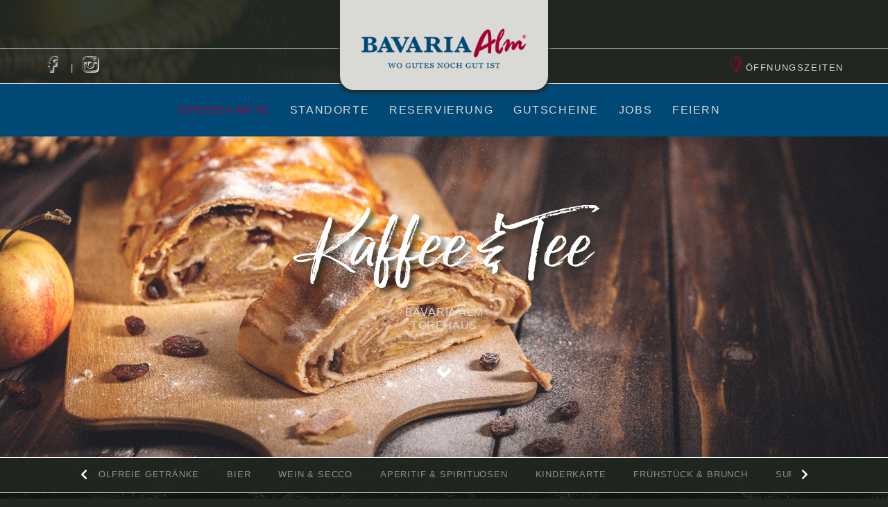

--- FILE ---
content_type: text/html; charset=UTF-8
request_url: https://www.bavariaalm.de/de/speisekarte/kaffee-und-tee/torfhaus
body_size: 11579
content:
<!doctype html>
<html lang="de">
	<head>
	
		<!-- Include Head -->
		
        

                            <script type="text/javascript" data-cmp-ab="1" src="https://cdn.consentmanager.net/delivery/autoblocking/4ae0a1a43173b.js" data-cmp-host="b.delivery.consentmanager.net" data-cmp-cdn="cdn.consentmanager.net" data-cmp-codesrc="0"></script>
        
        

        <meta charset="UTF-8">     
                                                                                                                                                                                                                                                                                                                                                     
        
        <title>Speisekarte | Restaurant | Biergarten - Bavaria Alm | </title>
		<meta name="robots" content="index,follow">
		<meta name="description" content="Speisekarte Restaurant Bavaria Alm. Genieß moderne deftig-alpenländische Küche im herzlichsten Wirtshaus mit Biergarten.">
		<meta name="keywords" content="alm, restaurant, wirtshaus, biergarten, speisekarte, schmankerl">
                                

        <!-- No Phone Link -->
        <meta name="format-detection" content="telephone=no">

		<!-- Viewport -->
		<meta name="viewport" content="width=device-width, initial-scale=1, shrink-to-fit=no, maximum-scale=1, user-scalable=0">
		<meta http-equiv="X-UA-Compatible" content="IE=edge,chrome=1">
		
		<!-- Canonical URLs -->
		<link rel="canonical" href="https://www.bavariaalm.de/de/speisekarte/kaffee-und-tee/torfhaus">
		
		<!-- Favicons -->
		        
        <link rel="apple-touch-icon" sizes="180x180" href="/images/favs/ba/apple-touch-icon.png">
        <link rel="icon" type="image/png" sizes="32x32" href="/images/favs/ba//favicon-32x32.png">
        <link rel="icon" type="image/png" sizes="16x16" href="/images/favs/ba//favicon-16x16.png">
        <link rel="manifest" href="/images/favs/ba//site.webmanifest">
        <link rel="mask-icon" href="/images/favs/ba//safari-pinned-tab.svg" color="#004976">
        <meta name="msapplication-TileColor" content="#d9d9d6">
        <meta name="theme-color" content="#d9d9d6">
        		
		<!-- Fonts -->
				<link rel="stylesheet" type="text/css" href="https://www.bavariaalm.de/css/fonts.css">
        <link rel="stylesheet" type="text/css" href="https://www.bavariaalm.de/css/flaticon/flaticon.css"> 
		
		<!-- Stylesheets -->
		<link rel="stylesheet" type="text/css" href="https://cdn-js-css.gastro-soul.de/complete/bootstrap-4.2.1-dist/css/bootstrap.min.css">	
		
		<!-- REVOLUTION STYLE SHEETS -->
		<link rel="stylesheet" type="text/css" href="https://cdn-js-css.gastro-soul.de/complete/codecanyon-2580848-slider-revolution-responsive-jquery-plugin/revolution/css/settings.css">
		<!-- REVOLUTION LAYERS STYLES -->
		<link rel="stylesheet" type="text/css" href="https://cdn-js-css.gastro-soul.de/complete/codecanyon-2580848-slider-revolution-responsive-jquery-plugin/revolution/css/layers.css">		
		<!-- REVOLUTION NAVIGATION STYLES -->
		<link rel="stylesheet" type="text/css" href="https://cdn-js-css.gastro-soul.de/complete/codecanyon-2580848-slider-revolution-responsive-jquery-plugin/revolution/css/navigation.css">
		
        <!-- DATEPICKER -->
        <link href="https://www.bavariaalm.de/jQueryAssets/jquery.ui.core.min.css" rel="stylesheet" type="text/css">
        <link href="https://www.bavariaalm.de/jQueryAssets/jquery.ui.theme.min.css" rel="stylesheet" type="text/css">
        <link href="https://www.bavariaalm.de/jQueryAssets/jquery.ui.datepicker.min.css" rel="stylesheet" type="text/css">

		<!-- SLICK CAROUSEL STYLE SHEETS -->
		<link rel="stylesheet" type="text/css" href="https://cdn-js-css.gastro-soul.de/complete/slick/slick.css">
		<link rel="stylesheet" type="text/css" href="https://cdn-js-css.gastro-soul.de/complete/slick/slick-theme.css">	
            
        <!-- Main Style -->
        <!--<link rel="stylesheet/less" type="text/css" href="https://www.bavariaalm.de/less/style.less" >-->
                <!-- Main Style -->
		<link rel="stylesheet" type="text/css" href="https://www.bavariaalm.de/css/style.min.css">
        <link rel="stylesheet" type="text/css" href="https://www.bavariaalm.de/css/mycss.css">
        
                
            <script>
                var _paq = window._paq = window._paq || [];
                /* tracker methods like "setCustomDimension" should be called before "trackPageView" */
                _paq.push(["setExcludedQueryParams", ["cleverPushFollowUpCampaignId","back",".html","_zk_sc_t","_sm_vck","_se=dy","cachebuster","as_qdr","msclkid","adlt","mwg_rnd","darkschemeovr","2ahUKEw","myspot_user_device_mac","myspot_user_device_ip","myspot_device_mac","id"]]);
                _paq.push(["disableCookies"]);
                _paq.push(['trackPageView']);
                _paq.push(['enableLinkTracking']);
                (function() {
                    var u="https://data.bavariaalm.de/";
                    _paq.push(['setTrackerUrl', u+'matomo.php']);
                    _paq.push(['setSiteId', '5']);
                    var d=document, g=d.createElement('script'), s=d.getElementsByTagName('script')[0];
                    g.async=true; g.src=u+'matomo.js'; s.parentNode.insertBefore(g,s);
                })();
            </script>

        
        <noscript>
            <style type="text/css">
                .wrapper {opacity:1;}
                .pageLoader {display: none;}
            </style>
        </noscript>        
        <noscript>
            <style type="text/css">
                .wrapper {opacity:1;}
                .pageLoader {display: none;}
            </style>
        </noscript>
        
    </head>
    <body>
        
       <!-- Page Loader -->
        <div id="pageLoader" class="pageLoader">
            <div class="spinner-grow" role="status">
                <span class="sr-only">Loading...</span>
            </div>
        </div>
        
		<div id="wrapper" class="wrapper">

			<!-- Include Header -->
			                

                <header class="fixed-top">
                    
                    <!-- header-logo -->
                    <div id="header-logo">
                        <a href="/">
                                                        
                            <img class="logo d-none d-sm-block" src="https://www.gastro-soul.de/media/bavariaalm/logos/BA_Logo.png" alt="Bavaria Alm - Zur Startseite">
                            <img class="logo d-block d-sm-none" src="https://www.gastro-soul.de/media/bavariaalm/logos/BA_Sign.png" alt="Bavaria Alm - Zur Startseite">
                            
                                                    </a>
                    </div>
                    <!-- End header-logo -->
                    
                    <!-- #header-top-bar -->
                    <div id="header-top-bar" class="row navbar justify-content-between" >
                        
                        <div class="col-lg-4 col-md-12 d-none d-xl-block d-lg-block text-left">
                            <ul class="list-inline my-0 px-lg-5 px-md-0">
                                                
                                <li class="list-inline-item">
                                    <a href="https://www.facebook.com/BavariaAlmDeutschland/" target="_blank" title="Facebook">
                                        <i class="flaticon-letter"></i>
                                    </a>
                                </li>
                                
                                                                <li class="list-inline-item">|</li>
                                                                
                                                
                                <li class="list-inline-item">
                                    <a href="https://www.instagram.com/bavariaalmdeutschland/" target="_blank" title="Instagram">
                                        <i class="flaticon-photo"></i>
                                    </a>
                                </li>
                                
                                                                
                                                            </ul>
                        </div>
                        
                        <div class="col-lg-4 col-md-12 text-right">
                            <ul class="list-inline my-0 px-lg-5 px-md-2">
                                
                                                                    
                                    
                                                                    
                                    
                                      

                                                                
                                                                        <li class="list-inline-item"><a href="#" data-toggle="modal" data-target="#LocationsModal">
                                        <i class="flaticon-pin"></i>Öffnungszeiten                                        </a>
                                    </li>
                                                                    
                                  
                            </ul>
                        </div>

                    </div>
                    <!-- End header-top-bar -->
                    

                    
                    <!-- #header-main-nav -->
                    <div id="header-main-nav">

                        <nav class="navbar navbar-expand-lg">
                            <a class="navbar-brand" href="#"></a>
                            <button class="navbar-toggler menu-btn" type="button" data-toggle="collapse" data-target="#mainNavbar" aria-controls="mainNavbar" aria-expanded="false" aria-label="Navigation">
                                <i class="fas fa-bars open-menu"></i>
                                <i class="fas fa-times closed-menu"></i>
                            </button>
                            <div class="collapse navbar-collapse justify-content-center" id="mainNavbar">
                                <ul class="navbar-nav my-2">
                                    
                                                                        
                                                                                                                    <li class="nav-item">
                                            <a class="nav-link active" href="https://www.bavariaalm.de/de/speisekarte">
                                                Speisekarte                                            </a>
                                        </li>
                                                                                                                
                                                                        
                                                                        
                                                                        
                                                                                                                    <li class="nav-item">
                                            <a class="nav-link" href="https://www.bavariaalm.de/de/standorte">
                                                Standorte                                            </a>
                                        </li>
                                                                                                                
                                                                        
                                                                                                                    <li class="nav-item">
                                            <a class="nav-link" href="https://www.bavariaalm.de/de/reservierung">
                                                Reservierung                                            </a>
                                        </li>
                                                                                                                
                                                                        
                                                                        
                                                                        
                                                                                                                    <li class="nav-item">
                                            <a class="nav-link" href="https://www.bavariaalm.de/de/gutscheine">
                                                Gutscheine                                            </a>
                                        </li>
                                                                                                                
                                                                        
                                                                                                                    <li class="nav-item">
                                            <a class="nav-link" href="https://www.bavariaalm.de/de/jobs">
                                                Jobs                                            </a>
                                        </li>
                                                                                                                
                                                                        
                                                                        
                                                                        
                                                                                                                    <li class="nav-item">
                                            <a class="nav-link" href="https://www.bavariaalm.de/de/feiern">
                                                Feiern                                            </a>
                                        </li>
                                                                                                                
                                                                        
                                                                        
                                                                        
                                                                        
                                                                    </ul>

                                <ul class="social-bar list-inline text-center d-block d-xl-none d-lg-none my-0 p-3">
                                                                 
                                                    
                                    <li class="list-inline-item">
                                        <a href="https://www.facebook.com/BavariaAlmDeutschland/" target="_blank" title="Facebook">
                                            <i class="flaticon-letter"></i>
                                        </a>
                                    </li>

                                                                        <li class="list-inline-item">|</li>
                                    
                                                    
                                    <li class="list-inline-item">
                                        <a href="https://www.instagram.com/bavariaalmdeutschland/" target="_blank" title="Instagram">
                                            <i class="flaticon-photo"></i>
                                        </a>
                                    </li>

                                    
                                    
                                </ul>
                            </div>
                        </nav>
                        
                    </div>
                    <!-- End #header-main-nav -->
                    
                </header>


			<!-- Include Content -->
            <main>
			    

<!-- MODULE PAGE TITLE -->
<section class="module-page-title">
    <div class="jumbotron jumbotron-fluid" style="background-image: url('https://cdn-images.gastro-soul.de/2/_website/BA-Food-Beverage-13-01.jpg');">
        <div class="container">
            <div class="row">
                <div class="col-md-12 text-center">

                                                                                                                                                                                                                                                                                                                                                                                                                                                                                    <h1 class="display-1 title1">Kaffee & Tee</h1>
                                                                                                                                                                                                                            
                    <h6 class="text-uppercase">Bavaria Alm<br>torfhaus</h6>
                    <button class="scrollContent"><i class="fas fa-angle-down"></i></button>
                </div>
            </div>
        </div>
    </div>
</section> 
<!-- END MODULE PAGE TITLE -->

<!-- SUB NAVIGATION -->                
<div id="header-sub-nav">     
     <div class="container">
         <div class="sub-nav-slider" data-nav="" data-activenav="">
                                                                            <a  href="/de/speisekarte/kinderkarte/torfhaus">
                        Kinderkarte                    </a>
                                                                                            <a  href="/de/speisekarte/fruehstueck-und-brunch/torfhaus">
                        Frühstück & Brunch                    </a>
                                                                <a  href="/de/speisekarte/suppen-brotzeit-und-salate/torfhaus">
                        Suppen, Brotzeit & Salate                    </a>
                                                                <a  href="/de/speisekarte/hauptgerichte/torfhaus">
                        Hauptgerichte                    </a>
                                                                <a  href="/de/speisekarte/bavarizza/torfhaus">
                        Bavarizza                    </a>
                                                                <a  href="/de/speisekarte/burger/torfhaus">
                        Burger                    </a>
                                                                <a  href="/de/speisekarte/suesses-und-kaiserschmarrn/torfhaus">
                        Süßes & Kaiserschmarrn                    </a>
                                                                <a  class="active"  href="/de/speisekarte/kaffee-und-tee/torfhaus">
                        Kaffee & Tee                    </a>
                                                                <a  href="/de/speisekarte/alkoholfreie-getraenke/torfhaus">
                        Alkoholfreie Getränke                    </a>
                                                                <a  href="/de/speisekarte/bier/torfhaus">
                        Bier                    </a>
                                                                <a  href="/de/speisekarte/wein-und-secco/torfhaus">
                        Wein & Secco                    </a>
                                                                <a  href="/de/speisekarte/aperitif-und-spirituosen/torfhaus">
                        Aperitif & Spirituosen                    </a>
                                     </div>
     </div>
 </div>
 <!-- END SUB NAVIGATION -->

<!-- MENU INTRO -->           
<section class="container pt-5">
    <div class="row">
        <div class="col-12">
            <a href="/de/speisekarte/torfhaus">
                <i class="fas fa-list mr-1"></i> Zur Übersicht
            </a>
        </div>
    </div>

                                                                                                                                                                                                 </section>
 <!-- END MENU INTRO -->

<!-- MENU CONTENT AND PRODUCTS -->
<section class="container ba-menu-content pb-5">
     <div class="card-columns pt-5">
                                                                                                                                                                                                                
                                          
                                              
                                              
                                              
                                              
                                              
                                              
                                              
                                              
                    
                        <div class="card ">              
                            <div class="card-body">

                                                            <h3 class="title1 text-center">Kaffee & Co</h3>
                                                                
                                                                <ul class="list-unstyled py-2">
                                     
                                                                             
                                                                             
                                                                             
                                                                             
                                                                             
                                                                             
                                                                             
                                                                             
                                                                             
                                                                             
                                                                             
                                                                             
                                                                             
                                                                             
                                                                             
                                                                                    <li class="mb-5">
                                                <h5>
                                                    <span class="product-title">
                                                        Kaffee
                                                                                                                                                                                                                                                                                                                                                                                                                                                                                                                                                                                                                                                                                                                                                                                                                                                                                                                                                                                                                                                                                                                                                                                                                                                                                                                                                                                                                                                                                                                                                                                                                                                                                                                                                                                                                                                            </span>
                                                    
                                                                                                        
                                                    <span class="price-label" style="text-align: right">
                                                                                                                    <small>Pott</small>
                                                        
                                                                                                                    3,80                                                                                                                
                                                                                                                                                                                                                                                                                                                                                                                                                                                                                                                                                                                                                                                                                                                                                                                                                                                                                                                                                                                                                                                                                                                                                                                                                                                                                                                                                                                                                                                                                                                                                                                                                                                                                                                                                                                                                                                                                                                                                                                                                                                                                                                                                                                                                                                                                                                                                                                                                                                                                                                                                                                                                                                                                                                                                                                                                                                                                                                                                                                                                                                                                                                                                                                                                                                                                                                                                                                                                                                                                                                                                                                                                                                                                                                                                                                                                                                                                                                                                                                                                                                                                                                                                                                                                                                                                                                                                                                                                                                                                                                                                                                                                                                                                                                                                                                                                                                                                                                                                                                                                                                                                                                                                                                                                                                                                                                                                                                                                                                                                                                                                                                                                                                                                                                                                                                                                                                                                                                                                                                                                                                                                                                                                                                                                                                                                                                                                                                                                                                                                                                                                                                                                                                                                                                                                                                                                                                                                                                                                                                                                                                                                                                                                                                                                                                                                                                                                                                                                                                                                                                                                                                                                                                                                                                                                                                                                                                                                                                                                                                                                                                                                                                                                                                                                                                                                                                                                                                                                                                                                                                                                                                                                                                                                                                                                                                                                                                                                                                                                                                                                                                                                                                                                                                                                                                                                                                                                                                                                                                                                                                                                                                                                                                                                                                                                                                                                                                                                                                                                                                                                                                                                                                                                                                                                                                                                                                                                                                                                                                                                                                                                                                                                                                                                                                                                                                                                                                                                                                                                                                                                                                                                                                                                                                                                                                                                                                                                                                                                                                                                                                                                                                                                                                                                                                                                                                                                                                                                                                                                                                                                                                                                                                                                                                                                                                                                                                                                                                                                                                                                                                                                                                                                                                                                                                                                                                                                                                                                                                                                                                                                                                                                                                                                                                                                                                                                                                                                                                                                                                                                                                                                                                                                                                                                                                                                                                                                                                                                                                                                                                                                                                                                                                                                                                                                                                                                                                                                                                                                                                                                                                                                                                                                                                                                                                                                                                                                                                                                                                                                                                                                                                                                                                                                                                                                                                                                                                                                                                                                                                                                                                                                                                                                                                                                                                                                                                                                                                                                                                                                                                                                                                                                                                                                                                                                                                                                                                                                                                                                                                                                                                                                                                                                                                                                                                                                                                                                                                                                                                                                                                                                                                                                                                                                                                                                                                                                                                                                                                                                                                                                                                                                                                                                                                                                                                                                                                                                                                                                                                                                                                                                                                                                                                                                                                                                                                                                                                                                                                                                                                                                                                                                                                                                                                                                                                                                                                                                                                                                                                                                                                                                                                                                                                                                                                                                                                                                                                                                                                                                                                                                                                                                                                                                                                                                                                                                                                                                                                                                                                                                                                                                                                                                                                                                                                                                                                                                                                                                                                                                                                                                                                                                                                                                                                                                                                                                                                                                                                                                            </span>
                                                </h5>
                                                    
                                                <div class="meal-description">
                                                                                                    </div>

                                                                                                
                                            </li>
                                                                             
                                                                             
                                                                             
                                                                             
                                                                             
                                                                             
                                                                             
                                                                             
                                                                             
                                                                             
                                                                             
                                                                             
                                                                             
                                                                             
                                                                             
                                                                             
                                                                             
                                                                             
                                                                             
                                                                             
                                                                             
                                                                             
                                                                             
                                                                             
                                                                             
                                                                             
                                                                             
                                                                             
                                                                             
                                                                             
                                                                             
                                                                             
                                                                             
                                                                             
                                                                                    <li class="mb-5">
                                                <h5>
                                                    <span class="product-title">
                                                        Latte macchiato
                                                                                                                                                                                                                                                                                                                                                                                                                                                                                                                                                                                                                                                                                                                                                                                                                                                                                                                                                                                                                                                                                                                                                                                                                                                                                                                                                                                                                                                                                                                                                                                                                                                                                                                                                                                                                                                            </span>
                                                    
                                                                                                        
                                                    <span class="price-label" style="text-align: right">
                                                                                                                    <small>Glas</small>
                                                        
                                                                                                                    4,90                                                                                                                
                                                                                                                                                                                                                                                                                                                                                                                                                                                                                                                                                                                                                                                                                                                                                                                                                                                                                                                                                                                                                                                                                                                                                                                                                                                                                                                                                                                                                                                                                                                                                                                                                                                                                                                                                                                                                                                                                                                                                                                                                                                                                                                                                                                                                                                                                                                                                                                                                                                                                                                                                                                                                                                                                                                                                                                                                                                                                                                                                                                                                                                                                                                                                                                                                                                                                                                                                                                                                                                                                                                                                                                                                                                                                                                                                                                                                                                                                                                                                                                                                                                                                                                                                                                                                                                                                                                                                                                                                                                                                                                                                                                                                                                                                                                                                                                                                                                                                                                                                                                                                                                                                                                                                                                                                                                                                                                                                                                                                                                                                                                                                                                                                                                                                                                                                                                                                                                                                                                                                                                                                                                                                                                                                                                                                                                                                                                                                                                                                                                                                                                                                                                                                                                                                                                                                                                                                                                                                                                                                                                                                                                                                                                                                                                                                                                                                                                                                                                                                                                                                                                                                                                                                                                                                                                                                                                                                                                                                                                                                                                                                                                                                                                                                                                                                                                                                                                                                                                                                                                                                                                                                                                                                                                                                                                                                                                                                                                                                                                                                                                                                                                                                                                                                                                                                                                                                                                                                                                                                                                                                                                                                                                                                                                                                                                                                                                                                                                                                                                                                                                                                                                                                                                                                                                                                                                                                                                                                                                                                                                                                                                                                                                                                                                                                                                                                                                                                                                                                                                                                                                                                                                                                                                                                                                                                                                                                                                                                                                                                                                                                                                                                                                                                                                                                                                                                                                                                                                                                                                                                                                                                                                                                                                                                                                                                                                                                                                                                                                                                                                                                                                                                                                                                                                                                                                                                                                                                                                                                                                                                                                                                                                                                                                                                                                                                                                                                                                                                                                                                                                                                                                                                                                                                                                                                                                                                                                                                                                                                                                                                                                                                                                                                                                                                                                                                                                                                                                                                                                                                                                                                                                                                                                                                                                                                                                                                                                                                                                                                                                                                                                                                                                                                                                                                                                                                                                                                                                                                                                                                                                                                                                                                                                                                                                                                                                                                                                                                                                                                                                                                                                                                                                                                                                                                                                                                                                                                                                                                                                                                                                                                                                                                                                                                                                                                                                                                                                                                                                                                                                                                                                                                                                                                                                                                                                                                                                                                                                                                                                                                                                                                                                                                                                                                                                                                                                                                                                                                                                                                                                                                                                                                                                                                                                                                                                                                                                                                                                                                                                                                                                                                                                                                                                                                                                                                                                                                                                                                                                                                                                                                                                                                                                                                                                                                                                                                                                                                                                                                                                                                                                                                                                                                                                                                                                                                                                                                                                                                                                                                                                                                                                                                                                                                                                                                                                                                                                                                                                                                                                                                                                                                                                                                                                                                                                                                                                                                                                                                                                                                            </span>
                                                </h5>
                                                    
                                                <div class="meal-description">
                                                                                                    </div>

                                                                                                
                                            </li>
                                                                             
                                                                             
                                                                             
                                                                             
                                                                             
                                                                             
                                                                             
                                                                             
                                                                             
                                                                             
                                                                             
                                                                             
                                                                             
                                                                             
                                                                             
                                                                             
                                                                             
                                                                             
                                                                             
                                                                             
                                                                             
                                                                             
                                                                             
                                                                             
                                                                             
                                                                             
                                                                             
                                                                             
                                                                             
                                                                             
                                                                             
                                                                                    <li class="mb-5">
                                                <h5>
                                                    <span class="product-title">
                                                        Cappuccino mit Milch
                                                                                                                                                                                                                                                                                                                                                                                                                                                                                                                                                                                                                                                                                                                                                                                                                                                                                                                                                                                                                                                                                                                                                                                                                                                                                                                                                                                                                                                                                                                                                                                                                                                                                                                                                                                                                                                            </span>
                                                    
                                                                                                        
                                                    <span class="price-label" style="text-align: right">
                                                                                                                    <small>Pott</small>
                                                        
                                                                                                                    4,20                                                                                                                
                                                                                                                                                                                                                                                                                                                                                                                                                                                                                                                                                                                                                                                                                                                                                                                                                                                                                                                                                                                                                                                                                                                                                                                                                                                                                                                                                                                                                                                                                                                                                                                                                                                                                                                                                                                                                                                                                                                                                                                                                                                                                                                                                                                                                                                                                                                                                                                                                                                                                                                                                                                                                                                                                                                                                                                                                                                                                                                                                                                                                                                                                                                                                                                                                                                                                                                                                                                                                                                                                                                                                                                                                                                                                                                                                                                                                                                                                                                                                                                                                                                                                                                                                                                                                                                                                                                                                                                                                                                                                                                                                                                                                                                                                                                                                                                                                                                                                                                                                                                                                                                                                                                                                                                                                                                                                                                                                                                                                                                                                                                                                                                                                                                                                                                                                                                                                                                                                                                                                                                                                                                                                                                                                                                                                                                                                                                                                                                                                                                                                                                                                                                                                                                                                                                                                                                                                                                                                                                                                                                                                                                                                                                                                                                                                                                                                                                                                                                                                                                                                                                                                                                                                                                                                                                                                                                                                                                                                                                                                                                                                                                                                                                                                                                                                                                                                                                                                                                                                                                                                                                                                                                                                                                                                                                                                                                                                                                                                                                                                                                                                                                                                                                                                                                                                                                                                                                                                                                                                                                                                                                                                                                                                                                                                                                                                                                                                                                                                                                                                                                                                                                                                                                                                                                                                                                                                                                                                                                                                                                                                                                                                                                                                                                                                                                                                                                                                                                                                                                                                                                                                                                                                                                                                                                                                                                                                                                                                                                                                                                                                                                                                                                                                                                                                                                                                                                                                                                                                                                                                                                                                                                                                                                                                                                                                                                                                                                                                                                                                                                                                                                                                                                                                                                                                                                                                                                                                                                                                                                                                                                                                                                                                                                                                                                                                                                                                                                                                                                                                                                                                                                                                                                                                                                                                                                                                                                                                                                                                                                                                                                                                                                                                                                                                                                                                                                                                                                                                                                                                                                                                                                                                                                                                                                                                                                                                                                                                                                                                                                                                                                                                                                                                                                                                                                                                                                                                                                                                                                                                                                                                                                                                                                                                                                                                                                                                                                                                                                                                                                                                                                                                                                                                                                                                                                                                                                                                                                                                                                                                                                                                                                                                                                                                                                                                                                                                                                                                                                                                                                                                                                                                                                                                                                                                                                                                                                                                                                                                                                                                                                                                                                                                                                                                                                                                                                                                                                                                                                                                                                                                                                                                                                                                                                                                                                                                                                                                                                                                                                                                                                                                                                                                                                                                                                                                                                                                                                                                                                                                                                                                                                                                                                                                                                                                                                                                                                                                                                                                                                                                                                                                                                                                                                                                                                                                                                                                                                                                                                                                                                                                                                                                                                                                                                                                                                                                                                                                                                                                                                                                                                                                                                                                                                                                                                                                                                                                                                                                                                                                            </span>
                                                </h5>
                                                    
                                                <div class="meal-description">
                                                                                                    </div>

                                                                                                
                                            </li>
                                                                             
                                                                             
                                                                             
                                                                             
                                                                             
                                                                             
                                                                             
                                                                             
                                                                             
                                                                             
                                                                             
                                                                             
                                                                             
                                                                             
                                                                             
                                                                             
                                                                             
                                                                             
                                                                                    <li class="mb-5">
                                                <h5>
                                                    <span class="product-title">
                                                        Milchkaffee
                                                                                                                                                                                                                                                                                                                                                                                                                                                                                                                                                                                                                                                                                                                                                                                                                                                                                                                                                                                                                                                                                                                                                                                                                                                                                                                                                                                                                                                                                                                                                                                                                                                                                                                                                                                                                                                            </span>
                                                    
                                                                                                        
                                                    <span class="price-label" style="text-align: right">
                                                                                                                    <small>Pott</small>
                                                        
                                                                                                                    4,40                                                                                                                
                                                                                                                                                                                                                                                                                                                                                                                                                                                                                                                                                                                                                                                                                                                                                                                                                                                                                                                                                                                                                                                                                                                                                                                                                                                                                                                                                                                                                                                                                                                                                                                                                                                                                                                                                                                                                                                                                                                                                                                                                                                                                                                                                                                                                                                                                                                                                                                                                                                                                                                                                                                                                                                                                                                                                                                                                                                                                                                                                                                                                                                                                                                                                                                                                                                                                                                                                                                                                                                                                                                                                                                                                                                                                                                                                                                                                                                                                                                                                                                                                                                                                                                                                                                                                                                                                                                                                                                                                                                                                                                                                                                                                                                                                                                                                                                                                                                                                                                                                                                                                                                                                                                                                                                                                                                                                                                                                                                                                                                                                                                                                                                                                                                                                                                                                                                                                                                                                                                                                                                                                                                                                                                                                                                                                                                                                                                                                                                                                                                                                                                                                                                                                                                                                                                                                                                                                                                                                                                                                                                                                                                                                                                                                                                                                                                                                                                                                                                                                                                                                                                                                                                                                                                                                                                                                                                                                                                                                                                                                                                                                                                                                                                                                                                                                                                                                                                                                                                                                                                                                                                                                                                                                                                                                                                                                                                                                                                                                                                                                                                                                                                                                                                                                                                                                                                                                                                                                                                                                                                                                                                                                                                                                                                                                                                                                                                                                                                                                                                                                                                                                                                                                                                                                                                                                                                                                                                                                                                                                                                                                                                                                                                                                                                                                                                                                                                                                                                                                                                                                                                                                                                                                                                                                                                                                                                                                                                                                                                                                                                                                                                                                                                                                                                                                                                                                                                                                                                                                                                                                                                                                                                                                                                                                                                                                                                                                                                                                                                                                                                                                                                                                                                                                                                                                                                                                                                                                                                                                                                                                                                                                                                                                                                                                                                                                                                                                                                                                                                                                                                                                                                                                                                                                                                                                                                                                                                                                                                                                                                                                                                                                                                                                                                                                                                                                                                                                                                                                                                                                                                                                                                                                                                                                                                                                                                                                                                                                                                                                                                                                                                                                                                                                                                                                                                                                                                                                                                                                                                                                                                                                                                                                                                                                                                                                                                                                                                                                                                                                                                                                                                                                                                                                                                                                                                                                                                                                                                                                                                                                                                                                                                                                                                                                                                                                                                                                                                                                                                                                                                                                                                                                                                                                                                                                                                                                                                                                                                                                                                                                                                                                                                                                                                                                                                                                                                                                                                                                                                                                                                                                                                                                                                                                                                                                                                                                                                                                                                                                                                                                                                                                                                                                                                                                                                                                                                                                                                                                                                                                                                                                                                                                                                                                                                                                                                                                                                                                                                                                                                                                                                                                                                                                                                                                                                                                                                                                                                                                                                                                                                                                                                                                                                                                                                                                                                                                                                                                                                                                                                                                                                                                                                                                                                                                                                                                                                                                                                                                                                                                            </span>
                                                </h5>
                                                    
                                                <div class="meal-description">
                                                                                                    </div>

                                                                                                
                                            </li>
                                                                             
                                                                             
                                                                             
                                                                             
                                                                             
                                                                             
                                                                             
                                                                             
                                                                             
                                                                             
                                                                             
                                                                             
                                                                             
                                                                             
                                                                             
                                                                             
                                                                             
                                                                             
                                                                             
                                                                                    <li class="mb-5">
                                                <h5>
                                                    <span class="product-title">
                                                        Café Crème
                                                                                                                                                                                                                                                                                                                                                                                                                                                                                                                                                                                                                                                                                                                                                                                                                                                                                                                                                                                                                                                                                                                                                                                                                                                                                                                                                                                                                                                                                                                                                                                                                                                                                                                                                                                                                                                            </span>
                                                    
                                                                                                        
                                                    <span class="price-label" style="text-align: right">
                                                                                                                    <small>Pott</small>
                                                        
                                                                                                                    4,00                                                                                                                
                                                                                                                                                                                                                                                                                                                                                                                                                                                                                                                                                                                                                                                                                                                                                                                                                                                                                                                                                                                                                                                                                                                                                                                                                                                                                                                                                                                                                                                                                                                                                                                                                                                                                                                                                                                                                                                                                                                                                                                                                                                                                                                                                                                                                                                                                                                                                                                                                                                                                                                                                                                                                                                                                                                                                                                                                                                                                                                                                                                                                                                                                                                                                                                                                                                                                                                                                                                                                                                                                                                                                                                                                                                                                                                                                                                                                                                                                                                                                                                                                                                                                                                                                                                                                                                                                                                                                                                                                                                                                                                                                                                                                                                                                                                                                                                                                                                                                                                                                                                                                                                                                                                                                                                                                                                                                                                                                                                                                                                                                                                                                                                                                                                                                                                                                                                                                                                                                                                                                                                                                                                                                                                                                                                                                                                                                                                                                                                                                                                                                                                                                                                                                                                                                                                                                                                                                                                                                                                                                                                                                                                                                                                                                                                                                                                                                                                                                                                                                                                                                                                                                                                                                                                                                                                                                                                                                                                                                                                                                                                                                                                                                                                                                                                                                                                                                                                                                                                                                                                                                                                                                                                                                                                                                                                                                                                                                                                                                                                                                                                                                                                                                                                                                                                                                                                                                                                                                                                                                                                                                                                                                                                                                                                                                                                                                                                                                                                                                                                                                                                                                                                                                                                                                                                                                                                                                                                                                                                                                                                                                                                                                                                                                                                                                                                                                                                                                                                                                                                                                                                                                                                                                                                                                                                                                                                                                                                                                                                                                                                                                                                                                                                                                                                                                                                                                                                                                                                                                                                                                                                                                                                                                                                                                                                                                                                                                                                                                                                                                                                                                                                                                                                                                                                                                                                                                                                                                                                                                                                                                                                                                                                                                                                                                                                                                                                                                                                                                                                                                                                                                                                                                                                                                                                                                                                                                                                                                                                                                                                                                                                                                                                                                                                                                                                                                                                                                                                                                                                                                                                                                                                                                                                                                                                                                                                                                                                                                                                                                                                                                                                                                                                                                                                                                                                                                                                                                                                                                                                                                                                                                                                                                                                                                                                                                                                                                                                                                                                                                                                                                                                                                                                                                                                                                                                                                                                                                                                                                                                                                                                                                                                                                                                                                                                                                                                                                                                                                                                                                                                                                                                                                                                                                                                                                                                                                                                                                                                                                                                                                                                                                                                                                                                                                                                                                                                                                                                                                                                                                                                                                                                                                                                                                                                                                                                                                                                                                                                                                                                                                                                                                                                                                                                                                                                                                                                                                                                                                                                                                                                                                                                                                                                                                                                                                                                                                                                                                                                                                                                                                                                                                                                                                                                                                                                                                                                                                                                                                                                                                                                                                                                                                                                                                                                                                                                                                                                                                                                                                                                                                                                                                                                                                                                                                                                                                                                                                                                                                                                                                            </span>
                                                </h5>
                                                    
                                                <div class="meal-description">
                                                                                                    </div>

                                                                                                
                                            </li>
                                                                             
                                                                             
                                                                             
                                                                             
                                                                             
                                                                             
                                                                             
                                                                             
                                                                             
                                                                             
                                                                             
                                                                                    <li class="mb-5">
                                                <h5>
                                                    <span class="product-title">
                                                        Espresso
                                                                                                                                                                                                                                                                                                                                                                                                                                                                                                                                                                                                                                                                                                                                                                                                                                                                                                                                                                                                                                                                                                                                                                                                                                                                                                                                                                                                                                                                                                                                                                                                                                                                                                                                                                                                                                                            </span>
                                                    
                                                                                                        
                                                    <span class="price-label" style="text-align: right">
                                                                                                                    <small>Tässchen</small>
                                                        
                                                                                                                    3,20                                                                                                                
                                                                                                                                                                                                                                                                                                                                                                                                                                                                                                                                                                                                                                                                                                                                                                                                                                                                                                                                                                                                                                                                                                                                                                                                                                                                                                                                                                                                                                                                                                                                                                                                                                                                                                                                                                                                                                                                                                                                                                                                                                                                                                                                                                                                                                                                                                                                                                                                                                                                                                                                                                                                                                                                                                                                                                                                                                                                                                                                                                                                                                                                                                                                                                                                                                                                                                                                                                                                                                                                                                                                                                                                                                                                                                                                                                                                                                                                                                                                                                                                                                                                                                                                                                                                                                                                                                                                                                                                                                                                                                                                                                                                                                                                                                                                                                                                                                                                                                                                                                                                                                                                                                                                                                                                                                                                                                                                                                                                                                                                                                                                                                                                                                                                                                                                                                                                                                                                                                                                                                                                                                                                                                                                                                                                                                                                                                                                                                                                                                                                                                                                                                                                                                                                                                                                                                                                                                                                                                                                                                                                                                                                                                                                                                                                                                                                                                                                                                                                                                                                                                                                                                                                                                                                                                                                                                                                                                                                                                                                                                                                                                                                                                                                                                                                                                                                                                                                                                                                                                                                                                                                                                                                                                                                                                                                                                                                                                                                                                                                                                                                                                                                                                                                                                                                                                                                                                                                                                                                                                                                                                                                                                                                                                                                                                                                                                                                                                                                                                                                                                                                                                                                                                                                                                                                                                                                                                                                                                                                                                                                                                                                                                                                                                                                                                                                                                                                                                                                                                                                                                                                                                                                                                                                                                                                                                                                                                                                                                                                                                                                                                                                                                                                                                                                                                                                                                                                                                                                                                                                                                                                                                                                                                                                                                                                                                                                                                                                                                                                                                                                                                                                                                                                                                                                                                                                                                                                                                                                                                                                                                                                                                                                                                                                                                                                                                                                                                                                                                                                                                                                                                                                                                                                                                                                                                                                                                                                                                                                                                                                                                                                                                                                                                                                                                                                                                                                                                                                                                                                                                                                                                                                                                                                                                                                                                                                                                                                                                                                                                                                                                                                                                                                                                                                                                                                                                                                                                                                                                                                                                                                                                                                                                                                                                                                                                                                                                                                                                                                                                                                                                                                                                                                                                                                                                                                                                                                                                                                                                                                                                                                                                                                                                                                                                                                                                                                                                                                                                                                                                                                                                                                                                                                                                                                                                                                                                                                                                                                                                                                                                                                                                                                                                                                                                                                                                                                                                                                                                                                                                                                                                                                                                                                                                                                                                                                                                                                                                                                                                                                                                                                                                                                                                                                                                                                                                                                                                                                                                                                                                                                                                                                                                                                                                                                                                                                                                                                                                                                                                                                                                                                                                                                                                                                                                                                                                                                                                                                                                                                                                                                                                                                                                                                                                                                                                                                                                                                                                                                                                                                                                                                                                                                                                                                                                                                                                                                                                                                                                                                                            </span>
                                                </h5>
                                                    
                                                <div class="meal-description">
                                                                                                    </div>

                                                                                                
                                            </li>
                                                                             
                                                                             
                                                                             
                                                                             
                                                                             
                                                                             
                                                                                    <li class="mb-5">
                                                <h5>
                                                    <span class="product-title">
                                                        Doppelter Espresso
                                                                                                                                                                                                                                                                                                                                                                                                                                                                                                                                                                                                                                                                                                                                                                                                                                                                                                                                                                                                                                                                                                                                                                                                                                                                                                                                                                                                                                                                                                                                                                                                                                                                                                                                                                                                                                                            </span>
                                                    
                                                                                                        
                                                    <span class="price-label" style="text-align: right">
                                                                                                                    <small>Tässchen</small>
                                                        
                                                                                                                    4,20                                                                                                                
                                                                                                                                                                                                                                                                                                                                                                                                                                                                                                                                                                                                                                                                                                                                                                                                                                                                                                                                                                                                                                                                                                                                                                                                                                                                                                                                                                                                                                                                                                                                                                                                                                                                                                                                                                                                                                                                                                                                                                                                                                                                                                                                                                                                                                                                                                                                                                                                                                                                                                                                                                                                                                                                                                                                                                                                                                                                                                                                                                                                                                                                                                                                                                                                                                                                                                                                                                                                                                                                                                                                                                                                                                                                                                                                                                                                                                                                                                                                                                                                                                                                                                                                                                                                                                                                                                                                                                                                                                                                                                                                                                                                                                                                                                                                                                                                                                                                                                                                                                                                                                                                                                                                                                                                                                                                                                                                                                                                                                                                                                                                                                                                                                                                                                                                                                                                                                                                                                                                                                                                                                                                                                                                                                                                                                                                                                                                                                                                                                                                                                                                                                                                                                                                                                                                                                                                                                                                                                                                                                                                                                                                                                                                                                                                                                                                                                                                                                                                                                                                                                                                                                                                                                                                                                                                                                                                                                                                                                                                                                                                                                                                                                                                                                                                                                                                                                                                                                                                                                                                                                                                                                                                                                                                                                                                                                                                                                                                                                                                                                                                                                                                                                                                                                                                                                                                                                                                                                                                                                                                                                                                                                                                                                                                                                                                                                                                                                                                                                                                                                                                                                                                                                                                                                                                                                                                                                                                                                                                                                                                                                                                                                                                                                                                                                                                                                                                                                                                                                                                                                                                                                                                                                                                                                                                                                                                                                                                                                                                                                                                                                                                                                                                                                                                                                                                                                                                                                                                                                                                                                                                                                                                                                                                                                                                                                                                                                                                                                                                                                                                                                                                                                                                                                                                                                                                                                                                                                                                                                                                                                                                                                                                                                                                                                                                                                                                                                                                                                                                                                                                                                                                                                                                                                                                                                                                                                                                                                                                                                                                                                                                                                                                                                                                                                                                                                                                                                                                                                                                                                                                                                                                                                                                                                                                                                                                                                                                                                                                                                                                                                                                                                                                                                                                                                                                                                                                                                                                                                                                                                                                                                                                                                                                                                                                                                                                                                                                                                                                                                                                                                                                                                                                                                                                                                                                                                                                                                                                                                                                                                                                                                                                                                                                                                                                                                                                                                                                                                                                                                                                                                                                                                                                                                                                                                                                                                                                                                                                                                                                                                                                                                                                                                                                                                                                                                                                                                                                                                                                                                                                                                                                                                                                                                                                                                                                                                                                                                                                                                                                                                                                                                                                                                                                                                                                                                                                                                                                                                                                                                                                                                                                                                                                                                                                                                                                                                                                                                                                                                                                                                                                                                                                                                                                                                                                                                                                                                                                                                                                                                                                                                                                                                                                                                                                                                                                                                                                                                                                                                                                                                                                                                                                                                                                                                                                                                                                                                                                                                                                                            </span>
                                                </h5>
                                                    
                                                <div class="meal-description">
                                                                                                    </div>

                                                                                                
                                            </li>
                                                                             
                                                                             
                                                                             
                                                                             
                                                                             
                                                                             
                                                                                    <li class="mb-5">
                                                <h5>
                                                    <span class="product-title">
                                                        Espresso macchiato
                                                                                                                                                                                                                                                                                                                                                                                                                                                                                                                                                                                                                                                                                                                                                                                                                                                                                                                                                                                                                                                                                                                                                                                                                                                                                                                                                                                                                                                                                                                                                                                                                                                                                                                                                                                                                                                            </span>
                                                    
                                                                                                        
                                                    <span class="price-label" style="text-align: right">
                                                                                                                    <small>Tässchen</small>
                                                        
                                                                                                                    3,70                                                                                                                
                                                                                                                                                                                                                                                                                                                                                                                                                                                                                                                                                                                                                                                                                                                                                                                                                                                                                                                                                                                                                                                                                                                                                                                                                                                                                                                                                                                                                                                                                                                                                                                                                                                                                                                                                                                                                                                                                                                                                                                                                                                                                                                                                                                                                                                                                                                                                                                                                                                                                                                                                                                                                                                                                                                                                                                                                                                                                                                                                                                                                                                                                                                                                                                                                                                                                                                                                                                                                                                                                                                                                                                                                                                                                                                                                                                                                                                                                                                                                                                                                                                                                                                                                                                                                                                                                                                                                                                                                                                                                                                                                                                                                                                                                                                                                                                                                                                                                                                                                                                                                                                                                                                                                                                                                                                                                                                                                                                                                                                                                                                                                                                                                                                                                                                                                                                                                                                                                                                                                                                                                                                                                                                                                                                                                                                                                                                                                                                                                                                                                                                                                                                                                                                                                                                                                                                                                                                                                                                                                                                                                                                                                                                                                                                                                                                                                                                                                                                                                                                                                                                                                                                                                                                                                                                                                                                                                                                                                                                                                                                                                                                                                                                                                                                                                                                                                                                                                                                                                                                                                                                                                                                                                                                                                                                                                                                                                                                                                                                                                                                                                                                                                                                                                                                                                                                                                                                                                                                                                                                                                                                                                                                                                                                                                                                                                                                                                                                                                                                                                                                                                                                                                                                                                                                                                                                                                                                                                                                                                                                                                                                                                                                                                                                                                                                                                                                                                                                                                                                                                                                                                                                                                                                                                                                                                                                                                                                                                                                                                                                                                                                                                                                                                                                                                                                                                                                                                                                                                                                                                                                                                                                                                                                                                                                                                                                                                                                                                                                                                                                                                                                                                                                                                                                                                                                                                                                                                                                                                                                                                                                                                                                                                                                                                                                                                                                                                                                                                                                                                                                                                                                                                                                                                                                                                                                                                                                                                                                                                                                                                                                                                                                                                                                                                                                                                                                                                                                                                                                                                                                                                                                                                                                                                                                                                                                                                                                                                                                                                                                                                                                                                                                                                                                                                                                                                                                                                                                                                                                                                                                                                                                                                                                                                                                                                                                                                                                                                                                                                                                                                                                                                                                                                                                                                                                                                                                                                                                                                                                                                                                                                                                                                                                                                                                                                                                                                                                                                                                                                                                                                                                                                                                                                                                                                                                                                                                                                                                                                                                                                                                                                                                                                                                                                                                                                                                                                                                                                                                                                                                                                                                                                                                                                                                                                                                                                                                                                                                                                                                                                                                                                                                                                                                                                                                                                                                                                                                                                                                                                                                                                                                                                                                                                                                                                                                                                                                                                                                                                                                                                                                                                                                                                                                                                                                                                                                                                                                                                                                                                                                                                                                                                                                                                                                                                                                                                                                                                                                                                                                                                                                                                                                                                                                                                                                                                                                                                                                                                                                                                            </span>
                                                </h5>
                                                    
                                                <div class="meal-description">
                                                                                                    </div>

                                                                                                
                                            </li>
                                                                             
                                                                             
                                                                             
                                                                             
                                                                             
                                                                             
                                                                             
                                                                                                            </ul>



                                                                                                    <div class="card white-border category-leaf">
                                        <div class="card-body">
                                            <h5 class="title1">Extras zu Kaffee & Co</h5>
                                            
                                            <ul class="list-unstyled py-2">
                                                                                                                                                                                                                                                                                                                                                                                                                                                                                                                                                                                                                                                                                                                                                                                                                                                                                                                                                                                                                                                                                                                                                                                                                                                                                                                                                                                                                                                                                                                                                                                                                                                                                                                                                                                                                                                                                                                                                                                                                                                                                                                                                                                                                                                                                                                                                                                                                                                                                                                                                                                                                                                                                                                                                                                                                                                                                                                                                                                                                                                                                                                                                                                                                                                                                                                                                                                                                                                                                                                                                                                                                                                                                                                                                                                                                                                                                                                                                                                                                                                                                                                                                                                                                                                                                                                                                                                                                                                                                                                                                                                                                                                                                                                                                                                                                                                                                                                                                                                                                                                                                                                                                                                                                                                                                                                                                                                                                                                                                                                                                                                                                                                                                                                                                                                                                                                                                                                                                                                                                                                                                                                                                                                                                                                                                                                                                                                                                                                                                                                                                                                                                                                                                                                                                                                                                                                                                                                                                                                                                                                                                                                                                                                                                                                                                                                                                                                                                                                                                                                                                                                                                                                                                                                                                                                                                                                                                                                                                                                                                                                                                                                                                                                                                                                                                                                                                                                                                                                                                                                                                                                                                                                                                                                                                                                                                                                                                                                                                                                                                                                                                                                                                                                                                                                                                                                                                                                                                                                                                                                                                                                                                                                                                                                                                                                                                                                                                                                                                                                                                                                                                                                                                                                                                                                                                                                                                                                                                                                                                                                                                                                                                                                                                                                                                                                                                                                                                                                                                                                                                                                                                                                                                                                                                                                                                                                                                                                                                                                                                                                                                                                                                                                                                                                                                                                                                                                                                                                                                                                                                                                                                                                                                                                                                                                                                                                                                                                                                                                                                                                                                                                                                                                                                                                                                                                                                                                                                                                                                                                                                                                                                                                                                                                                                                                                                                                                                                                                                                                                                                                                                                                                                                                                                                    <li class="mb-3">
                                                            <h5>
                                                                <span>Schuss Sirup</span>

                                                                                                                                                                                                                                                                                                                                                                                                                                                                                                                                                                                                                                                                                                                                                                                                                                                                                                                                                                                                                                                                                                                                                                                                                                                                                                                                                                                                                                                                                                                                                                                                                                                                                                                                                                                                                                                                                                                                                                                                                                                                                                                                                                                                                                                                                                                                                                                                                                                                                                                                                                                                                                                                                                                                                                                                                                                                                                                                                                                                                                                                                                                                                                                                                                                                                                                                                                                                                                                                                                                                                                                                                                                                                                                                                                                                                                                                                                                                                                                                                                                                                                                                                                                                                                                                                                                                                                                                                                                                                                                                                                                                                                                                                                                                                                                                                                                                                                                                                                                                                                                                                                                                                                                                                                                                                                                                                                                                                                                                                                                                                                                                                                                                                                                                                                                                                                                                                                                                                                                                                                                                                                                                                                                                                                                                                                                                                                                                                                                                                                                                                                                                                                                                                                                                                                                                                                                                                                                                                                                                                                                                                                                                                                                                                                                                                                                                                                                                                                                                                                                                                                                                                                                                                                                                                                                                                                                                                                                                                                                                                                                                                                                                                                                                                                                                                                                                                                                                                                                                                                                                                                                                                                                                                                                                                                                                                                                                                                                                                                                                                                                                                                                                                                                                                                                                                                                                                                                                                                                                                                                                                                                                                    
                                                                                                                                
                                                                <span class="price-label" style="text-align: right">
                                                                                                                                            <small>1 CL</small>
                                                                    
                                                                    + 0,90                                                                </span>
                                                            </h5>
                                                                
                                                                                                                                                                                        <div class="product-description">
                                                                    <p>Karamell <sup>2</sup>, Wei&szlig;e Schokolade <sup>1, 2</sup>, Vanille <sup>1, 2</sup>, Haselnuss <sup>1, 2</sup></p>                                                                </div>
                                                                                                                    </li>
                                                                                                                                                                                                                <li class="mb-3">
                                                            <h5>
                                                                <span>Alle Kaffeespezialitäten mit Hafermilch</span>

                                                                                                                                                                                                                                                                                                                                                                                                                                                                                                                                                                                                                                                                                                                                                                                                                                                                                                                                                                                                                                                                                                                                                                                                                                                                                                                                                                                                                                                                                                                                                                                                                                                                                                                                                                                                                                                                                                                                                                                                                                                                                                                                                                                                                                                                                                                                                                                                                                                                                                                                                                                                                                                                                                                                                                                                                                                                                                                                                                                                                                                                                                                                                                                                                                                                                                                                                                                                                                                                                                                                                                                                                                                                                                                                                                                                                                                                                                                                                                                                                                                                                                                                                                                                                                                                                                                                                                                                                                                                                                                                                                                                                                                                                                                                                                                                                                                                                                                                                                                                                                                                                                                                                                                                                                                                                                                                                                                                                                                                                                                                                                                                                                                                                                                                                                                                                                                                                                                                                                                                                                                                                                                                                                                                                                                                                                                                                                                                                                                                                                                                                                                                                                                                                                                                                                                                                                                                                                                                                                                                                                                                                                                                                                                                                                                                                                                                                                                                                                                                                                                                                                                                                                                                                                                                                                                                                                                                                                                                                                                                                                                                                                                                                                                                                                                                                                                                                                                                                                                                                                                                                                                                                                                                                                                                                                                                                                                                                                                                                                                                                                                                                                                                                                                                                                                                                                                                                                                                                                                                                                                                                                                                                    
                                                                                                                                
                                                                <span class="price-label" style="text-align: right">
                                                                    
                                                                    + 1,20                                                                </span>
                                                            </h5>
                                                                
                                                                                                                                                                                </li>
                                                                                                                                                                                                                                                                                                                                                                                                                                                                                                                                                                                                                                                                                                                                                                                                                                                                                                                                                                                                                                                                                                                                                                                                                                                                                                                                                                                                                                                                                                                                                                                                                                                                                                                                                                                                                                                                                                                                                                                                                                                                                                                                                                                                                                                                                                                                                                                                                                                                                                                                                                                                                                                                                                                                                                                                                                                                                                                                                                                                                                                                                                                                                                                                                                                                                                                                                                                                                                                                                                                                                                                                                                                                                                                                                                                                                                                                                                                                                                                                                                                                                                                                                                                                                                                                                                                                                                                                                                                                                                                                                                                                                                                                                                                                                                                                                                                                                                                                                                                                                                                                                                                                                                                                                                                                                                                                                                                                                                                                                                                                                                                                                                                                                                                                                                                                                                                                                                                                                                                                                                                                                                                                                                                                                                                                                                                                                                                                                                                                                                                                                                                                                                                                                                                                                                                                                                                                                                                                                                                                                                                                                                                                                                                                                                                                                                                                                                                                                                                                                                                                                                                                                                                                                                                                                                                                                                                                                                                                                                                                                                                                                                                                                                                                                                                                                                                                                                                                                                                                                                                                                                                                                                                                                                                                                                                                                                                                                                                                                                                                                                                                                                                                                                                                                                                                                                                                                                                                                                                                                                                                                                                                                                                                                                                                                                                                                                                                                                                                                                                                                                                                                                                                                                                                                                                                                                                                                                                                                                                                                                                                                                                                                                                                                                                                                                                                                                                                                                                                                                                                                                                                                                                                                                                                                                                                                                                                                                                                                                                                                                                                                                                                                                                                                                                                                                                                                                                                                                                                                                                                                                                                                                                                                                                                                                                                                          
                                            </ul>
                                        </div>
                                    </div>
                                
                            </div>
                        </div>

                                              
                                              
                                              
                                              
                                              
                                              
                                              
                                              
                                              
                    
                        <div class="card ">              
                            <div class="card-body">

                                                            <h3 class="title1 text-center">Schokoladentraum</h3>
                                                                
                                                                <ul class="list-unstyled py-2">
                                     
                                                                             
                                                                             
                                                                             
                                                                             
                                                                             
                                                                             
                                                                             
                                                                             
                                                                             
                                                                             
                                                                             
                                                                             
                                                                             
                                                                             
                                                                             
                                                                             
                                                                                    <li class="mb-5">
                                                <h5>
                                                    <span class="product-title">
                                                        Heiße Schokolade
                                                                                                                                                                                                                                                                                                                                                                                                                                                                                                                                                                                                                                                                                                                                                                                                                                                                                                                                                                                                                                                                                                                                                                                                                                                                                                                                                                                                                                                                                                                                                                                                                                                                                                                                                                                                                                                            </span>
                                                    
                                                                                                        
                                                    <span class="price-label" style="text-align: right">
                                                                                                                    <small>Pott</small>
                                                        
                                                                                                                    4,10                                                                                                                
                                                                                                                                                                                                                                                                                                                                                                                                                                                                                                                                                                                                                                                                                                                                                                                                                                                                                                                                                                                                                                                                                                                                                                                                                                                                                                                                                                                                                                                                                                                                                                                                                                                                                                                                                                                                                                                                                                                                                                                                                                                                                                                                                                                                                                                                                                                                                                                                                                                                                                                                                                                                                                                                                                                                                                                                                                                                                                                                                                                                                                                                                                                                                                                                                                                                                                                                                                                                                                                                                                                                                                                                                                                                                                                                                                                                                                                                                                                                                                                                                                                                                                                                                                                                                                                                                                                                                                                                                                                                                                                                                                                                                                                                                                                                                                                                                                                                                                                                                                                                                                                                                                                                                                                                                                                                                                                                                                                                                                                                                                                                                                                                                                                                                                                                                                                                                                                                                                                                                                                                                                                                                                                                                                                                                                                                                                                                                                                                                                                                                                                                                                                                                                                                                                                                                                                                                                                                                                                                                                                                                                                                                                                                                                                                                                                                                                                                                                                                                                                                                                                                                                                                                                                                                                                                                                                                                                                                                                                                                                                                                                                                                                                                                                                                                                                                                                                                                                                                                                                                                                                                                                                                                                                                                                                                                                                                                                                                                                                                                                                                                                                                                                                                                                                                                                                                                                                                                                                                                                                                                                                                                                                                                                                                                                                                                                                                                                                                                                                                                                                                                                                                                                                                                                                                                                                                                                                                                                                                                                                                                                                                                                                                                                                                                                                                                                                                                                                                                                                                                                                                                                                                                                                                                                                                                                                                                                                                                                                                                                                                                                                                                                                                                                                                                                                                                                                                                                                                                                                                                                                                                                                                                                                                                                                                                                                                                                                                                                                                                                                                                                                                                                                                                                                                                                                                                                                                                                                                                                                                                                                                                                                                                                                                                                                                                                                                                                                                                                                                                                                                                                                                                                                                                                                                                                                                                                                                                                                                                                                                                                                                                                                                                                                                                                                                                                                                                                                                                                                                                                                                                                                                                                                                                                                                                                                                                                                                                                                                                                                                                                                                                                                                                                                                                                                                                                                                                                                                                                                                                                                                                                                                                                                                                                                                                                                                                                                                                                                                                                                                                                                                                                                                                                                                                                                                                                                                                                                                                                                                                                                                                                                                                                                                                                                                                                                                                                                                                                                                                                                                                                                                                                                                                                                                                                                                                                                                                                                                                                                                                                                                                                                                                                                                                                                                                                                                                                                                                                                                                                                                                                                                                                                                                                                                                                                                                                                                                                                                                                                                                                                                                                                                                                                                                                                                                                                                                                                                                                                                                                                                                                                                                                                                                                                                                                                                                                                                                                                                                                                                                                                                                                                                                                                                                                                                                                                                                                                                                                                                                                                                                                                                                                                                                                                                                                                                                                                                                                                                                                                                                                                                                                                                                                                                                                                                                                                                                                                                                                                                                            </span>
                                                </h5>
                                                    
                                                <div class="meal-description">
                                                                                                    </div>

                                                                                                                                                    <ul class="list-unstyled pb-3">
                                                                                                                                                                                                                                                                                                                                                                                                                                                                                                                                                                                                                                                                                                                                                                                                                                                                                                                                                                                                                                                                                                                                                                                                                                                                                                                                                                                                                                                                                                                                                                                                                                                                                                                                                                                                                                                                                                                                                                                                                                                                                                                                                                                                                                                                                                                                                                                                                                                                                                                                                                                                                                                                                                                                                                                                                                                                                                                                                                                                                                                                                                                                                                                                                                                                                                                                                                                                                                                                                                                                                                                                                                                                                                                                                                                                                                                                                                                                                                                                                                                                                                                                                                                                                                                                                                                                                                                                                                                                                                                                                                                                                                                                                                                                                                                                                                                                                                                                                                                                                                                                                                                                                                                                                                                                                                                                                                                                                                                                                                                                                                                                                                                                                                                                                                                                                                                                                                                                                                                                                                                                                                                                                                                                                                                                                                                                                                                                                                                                                                                                                                                                                                                                                                                                                                                                                                                                                                                                                                                                                                                                                                                                                                                                                                                                                                                                                                                                                                                                                                                                                                                                                                                                                                                                                                                                                                                                                                                                                                                                                                                                                                                                                                                                                                                                                                                                                                                                                                                                                                                                                                                                                                                                                                                                                                                                                                                                                                                                                                                                                                                                                                                                                                                                                                                                                                                                                                                                                                                                                                                                                                                                                                                                                                                                                                                                                                                                                                                                                                                                                                                                                                                                                                                                                                                                                                                                                                                                                                                                                                                                                                                                                                                                                                                                                                                                                                                                                                                                                                                                                                                                                                                                                                                                                                                                                                                                                                                                                                                                                                                                                                                                                                                                                                                                                                                                                                                                                                                                                                                                                                                                                                                                                                                                                                                                                                                                                                                                                                                                                                                                                                                                                                                                                                                                                                                                                                                                                                                                                                                                                                                                                                                                                                                                                                                                                                                                                                                                                                                                                                                                                                                                                                                                                                                                                                                                                                                                                                                                                                                                                                                                                                                                                                                                                                                                                                                                                                                                                                                                                                                                                                                                                                                                                                                                                                                                                                                                                                                                                                                                                        <li class="mb-4">
                                                                <h5>
                                                                    ... mit Sahne                                                                                                                                                                                                                                                                                                                                                                                                                                                                                                                                                                                                                                                                                                                                                                                                                                                                                                                                                                                                                                                                                                                                                                                                                                                                                                                                                                                                                                                                                                                                                                                                                                                                                                                                                                                                                                                                                                                                                                                                                                                                                                                                                                                
                                                                                                                                        
                                                                    <span class="price-label" style="text-align: right">
                                                                        
                                                                        + 1,20                                                                    </span>
                                                                </h5>

                                                                <div class="meal-description">
                                                                                                                                    </div>
                                                            </li>
                                                                                                                                                                                                                                <li class="mb-4">
                                                                <h5>
                                                                    ... mit Amaretto                                                                                                                                                                                                                                                                                                                                                                                                                                                                                                                                                                                                                                                                                                                                                                                                                                                                                                                                                                                                                                                                                                                                                                                                                                                                                                                                                                                                                                                                                                                                                                                                                                                                                                                                                                                                                                                                                                                                                                                                                                                                                                                                                                                
                                                                                                                                        
                                                                    <span class="price-label" style="text-align: right">
                                                                                                                                                    <small>20 % vol. | 2 CL</small>
                                                                        
                                                                        + 2,10                                                                    </span>
                                                                </h5>

                                                                <div class="meal-description">
                                                                                                                                    </div>
                                                            </li>
                                                                                                                                                                                                                                <li class="mb-4">
                                                                <h5>
                                                                    ... mit Baileys                                                                                                                                                                                                                                                                                                                                                                                                                                                                                                                                                                                                                                                                                                                                                                                                                                                                                                                                                                                                                                                                                                                                                                                                                                                                                                                                                                                                                                                                                                                                                                                                                                                                                                                                                                                                                                                                                                                                                                                                                                                                                                                                                                                
                                                                                                                                        
                                                                    <span class="price-label" style="text-align: right">
                                                                                                                                                    <small>17 % vol. | 2 CL</small>
                                                                        
                                                                        + 2,30                                                                    </span>
                                                                </h5>

                                                                <div class="meal-description">
                                                                                                                                    </div>
                                                            </li>
                                                                                                                                                                                                                                <li class="mb-4">
                                                                <h5>
                                                                    ... mit Rum                                                                                                                                                                                                                                                                                                                                                                                                                                                                                                                                                                                                                                                                                                                                                                                                                                                                                                                                                                                                                                                                                                                                                                                                                                                                                                                                                                                                                                                                                                                                                                                                                                                                                                                                                                                                                                                                                                                                                                                                                                                                                                                                                                                
                                                                                                                                        
                                                                    <span class="price-label" style="text-align: right">
                                                                                                                                                    <small>37,5 % vol. | 2 CL</small>
                                                                        
                                                                        + 2,10                                                                    </span>
                                                                </h5>

                                                                <div class="meal-description">
                                                                                                                                    </div>
                                                            </li>
                                                                                                                                                                                                                                                                                                                                                                                                                                                                                                                                                                                                                                                                                                                                                                                                                                                                                                                                                                                                                                                                                                                                                                                                                                                                                                                                                                                                                                                                                                                                                                                                                                                                                                                                                                                                                                                                                                                                                                                                                                                                                                                                                                                                                                                                                                                                                                                                                                                                                                                                                                                                                                                                                                                                                                                                                                                                                                                                                                                                                                                                                                                                                                                                                                                                                                                                                                                                                                                                                                                                                                                                                                                                                                                                                                                                                                                                                                                                                                                                                                                                                                                                                                                                                                                                                                                                                                                                                                                                                                                                                                                                                                                                                                                                                                                                                                                                                                                                                                                                                                                                                                                                                                                                                                                                                                                                                                                                                                                                                                                                                                                                                                                                                                                                                                                                                                                                                                                                                                                                                                                                                                                                                                                                                                                                                                                                                                                                                                                                                                                                                                                                                                                                                                                                                                                                                                                                                                                                                                                                                                                                                                                                                                                                                                                                                                                                                                                                                                                                                                                                                                                                                                                                                                                                                                                                                                                                                                                                                                                                                                                                                                                                                                                                                                                                                                                                                                                                                                                                                                                                                                                                                                                                                                                                                                                                                                                                                                                                                                                                                                                                                                                                                                                                                                                                                                                                                                                                                                                                                                                                                                                                                                                                                                                                                                                                                                                                                                                                                                                                                                                                                                                                                                                                                                                                                                                                                                                                                                                                                                                                                                                                                                                                                                                                                                                                                                                                                                                                                                                                                                                                                                                                                                                                                                                                                                                                                                                                                                                                                                                                                                                                                                                                                                                                                                                                                                                                                                                                                                                                                                                                                                                                                                                                                                                                                                                                                                                                                                                                                                                                                                                                                                                                                                                                                                                                                                                                            </ul>
                                                
                                            </li>
                                                                             
                                                                             
                                                                             
                                                                             
                                                                             
                                                                             
                                                                             
                                                                             
                                                                             
                                                                             
                                                                             
                                                                             
                                                                             
                                                                             
                                                                             
                                                                             
                                                                             
                                                                             
                                                                             
                                                                             
                                                                             
                                                                             
                                                                             
                                                                             
                                                                             
                                                                             
                                                                             
                                                                             
                                                                             
                                                                             
                                                                             
                                                                             
                                                                             
                                                                             
                                                                                    <li class="mb-5">
                                                <h5>
                                                    <span class="product-title">
                                                        Kalte Milch 
                                                                                                                                                                                                                                                                                                                                                                                                                                                                                                                                                                                                                                                                                                                                                                                                                                                                                                                                                                                                                                                                                                                                                                                                                                                                                                                                                                                                                                                                                                                                                                                                                                                                                                                                                                                                                                                            </span>
                                                    
                                                                                                        
                                                    <span class="price-label" style="text-align: right">
                                                                                                                    <small>Glas</small>
                                                        
                                                                                                                    3,20                                                                                                                
                                                                                                                                                                                                                                                                                                                                                                                                                                                                                                                                                                                                                                                                                                                                                                                                                                                                                                                                                                                                                                                                                                                                                                                                                                                                                                                                                                                                                                                                                                                                                                                                                                                                                                                                                                                                                                                                                                                                                                                                                                                                                                                                                                                                                                                                                                                                                                                                                                                                                                                                                                                                                                                                                                                                                                                                                                                                                                                                                                                                                                                                                                                                                                                                                                                                                                                                                                                                                                                                                                                                                                                                                                                                                                                                                                                                                                                                                                                                                                                                                                                                                                                                                                                                                                                                                                                                                                                                                                                                                                                                                                                                                                                                                                                                                                                                                                                                                                                                                                                                                                                                                                                                                                                                                                                                                                                                                                                                                                                                                                                                                                                                                                                                                                                                                                                                                                                                                                                                                                                                                                                                                                                                                                                                                                                                                                                                                                                                                                                                                                                                                                                                                                                                                                                                                                                                                                                                                                                                                                                                                                                                                                                                                                                                                                                                                                                                                                                                                                                                                                                                                                                                                                                                                                                                                                                                                                                                                                                                                                                                                                                                                                                                                                                                                                                                                                                                                                                                                                                                                                                                                                                                                                                                                                                                                                                                                                                                                                                                                                                                                                                                                                                                                                                                                                                                                                                                                                                                                                                                                                                                                                                                                                                                                                                                                                                                                                                                                                                                                                                                                                                                                                                                                                                                                                                                                                                                                                                                                                                                                                                                                                                                                                                                                                                                                                                                                                                                                                                                                                                                                                                                                                                                                                                                                                                                                                                                                                                                                                                                                                                                                                                                                                                                                                                                                                                                                                                                                                                                                                                                                                                                                                                                                                                                                                                                                                                                                                                                                                                                                                                                                                                                                                                                                                                                                                                                                                                                                                                                                                                                                                                                                                                                                                                                                                                                                                                                                                                                                                                                                                                                                                                                                                                                                                                                                                                                                                                                                                                                                                                                                                                                                                                                                                                                                                                                                                                                                                                                                                                                                                                                                                                                                                                                                                                                                                                                                                                                                                                                                                                                                                                                                                                                                                                                                                                                                                                                                                                                                                                                                                                                                                                                                                                                                                                                                                                                                                                                                                                                                                                                                                                                                                                                                                                                                                                                                                                                                                                                                                                                                                                                                                                                                                                                                                                                                                                                                                                                                                                                                                                                                                                                                                                                                                                                                                                                                                                                                                                                                                                                                                                                                                                                                                                                                                                                                                                                                                                                                                                                                                                                                                                                                                                                                                                                                                                                                                                                                                                                                                                                                                                                                                                                                                                                                                                                                                                                                                                                                                                                                                                                                                                                                                                                                                                                                                                                                                                                                                                                                                                                                                                                                                                                                                                                                                                                                                                                                                                                                                                                                                                                                                                                                                                                                                                                                                                                                                                                                                                                                                                                                                                                                                                                                                                                                                                                                                                                                                                                                            </span>
                                                </h5>
                                                    
                                                <div class="meal-description">
                                                                                                    </div>

                                                                                                
                                            </li>
                                                                             
                                                                             
                                                                             
                                                                             
                                                                             
                                                                             
                                                                             
                                                                             
                                                                             
                                                                             
                                                                             
                                                                             
                                                                             
                                                                             
                                                                             
                                                                             
                                                                             
                                                                             
                                                                             
                                                                             
                                                                             
                                                                             
                                                                             
                                                                             
                                                                             
                                                                             
                                                                             
                                                                             
                                                                             
                                                                             
                                                                             
                                                                                    <li class="mb-5">
                                                <h5>
                                                    <span class="product-title">
                                                        Kalter Kakao 
                                                                                                                                                                                                                                                                                                                                                                                                                                                                                                                                                                                                                                                                                                                                                                                                                                                                                                                                                                                                                                                                                                                                                                                                                                                                                                                                                                                                                                                                                                                                                                                                                                                                                                                                                                                                                                                            </span>
                                                    
                                                                                                        
                                                    <span class="price-label" style="text-align: right">
                                                                                                                    <small>Glas</small>
                                                        
                                                                                                                    3,70                                                                                                                
                                                                                                                                                                                                                                                                                                                                                                                                                                                                                                                                                                                                                                                                                                                                                                                                                                                                                                                                                                                                                                                                                                                                                                                                                                                                                                                                                                                                                                                                                                                                                                                                                                                                                                                                                                                                                                                                                                                                                                                                                                                                                                                                                                                                                                                                                                                                                                                                                                                                                                                                                                                                                                                                                                                                                                                                                                                                                                                                                                                                                                                                                                                                                                                                                                                                                                                                                                                                                                                                                                                                                                                                                                                                                                                                                                                                                                                                                                                                                                                                                                                                                                                                                                                                                                                                                                                                                                                                                                                                                                                                                                                                                                                                                                                                                                                                                                                                                                                                                                                                                                                                                                                                                                                                                                                                                                                                                                                                                                                                                                                                                                                                                                                                                                                                                                                                                                                                                                                                                                                                                                                                                                                                                                                                                                                                                                                                                                                                                                                                                                                                                                                                                                                                                                                                                                                                                                                                                                                                                                                                                                                                                                                                                                                                                                                                                                                                                                                                                                                                                                                                                                                                                                                                                                                                                                                                                                                                                                                                                                                                                                                                                                                                                                                                                                                                                                                                                                                                                                                                                                                                                                                                                                                                                                                                                                                                                                                                                                                                                                                                                                                                                                                                                                                                                                                                                                                                                                                                                                                                                                                                                                                                                                                                                                                                                                                                                                                                                                                                                                                                                                                                                                                                                                                                                                                                                                                                                                                                                                                                                                                                                                                                                                                                                                                                                                                                                                                                                                                                                                                                                                                                                                                                                                                                                                                                                                                                                                                                                                                                                                                                                                                                                                                                                                                                                                                                                                                                                                                                                                                                                                                                                                                                                                                                                                                                                                                                                                                                                                                                                                                                                                                                                                                                                                                                                                                                                                                                                                                                                                                                                                                                                                                                                                                                                                                                                                                                                                                                                                                                                                                                                                                                                                                                                                                                                                                                                                                                                                                                                                                                                                                                                                                                                                                                                                                                                                                                                                                                                                                                                                                                                                                                                                                                                                                                                                                                                                                                                                                                                                                                                                                                                                                                                                                                                                                                                                                                                                                                                                                                                                                                                                                                                                                                                                                                                                                                                                                                                                                                                                                                                                                                                                                                                                                                                                                                                                                                                                                                                                                                                                                                                                                                                                                                                                                                                                                                                                                                                                                                                                                                                                                                                                                                                                                                                                                                                                                                                                                                                                                                                                                                                                                                                                                                                                                                                                                                                                                                                                                                                                                                                                                                                                                                                                                                                                                                                                                                                                                                                                                                                                                                                                                                                                                                                                                                                                                                                                                                                                                                                                                                                                                                                                                                                                                                                                                                                                                                                                                                                                                                                                                                                                                                                                                                                                                                                                                                                                                                                                                                                                                                                                                                                                                                                                                                                                                                                                                                                                                                                                                                                                                                                                                                                                                                                                                                                                                                                                                                                            </span>
                                                </h5>
                                                    
                                                <div class="meal-description">
                                                                                                    </div>

                                                                                                
                                            </li>
                                                                             
                                                                             
                                                                             
                                                                             
                                                                             
                                                                             
                                                                             
                                                                             
                                                                             
                                                                             
                                                                             
                                                                             
                                                                             
                                                                             
                                                                             
                                                                             
                                                                             
                                                                             
                                                                             
                                                                             
                                                                             
                                                                             
                                                                             
                                                                             
                                                                             
                                                                             
                                                                             
                                                                             
                                                                             
                                                                             
                                                                             
                                                                             
                                                                             
                                                                             
                                                                             
                                                                             
                                                                             
                                                                             
                                                                             
                                                                             
                                                                             
                                                                             
                                                                             
                                                                             
                                                                             
                                                                             
                                                                             
                                                                             
                                                                             
                                                                             
                                                                             
                                                                             
                                                                             
                                                                             
                                                                             
                                                                             
                                                                             
                                                                             
                                                                             
                                                                             
                                                                             
                                                                             
                                                                             
                                                                             
                                                                             
                                                                             
                                                                                                            </ul>



                                                                
                            </div>
                        </div>

                                              
                                              
                                              
                                              
                                              
                                              
                                              
                    
                        <div class="card ">              
                            <div class="card-body">

                                                            <h3 class="title1 text-center">Zum Aufwärmen</h3>
                                                                
                                                                <ul class="list-unstyled py-2">
                                     
                                                                             
                                                                             
                                                                             
                                                                             
                                                                             
                                                                             
                                                                             
                                                                             
                                                                             
                                                                             
                                                                             
                                                                             
                                                                             
                                                                             
                                                                             
                                                                             
                                                                             
                                                                                    <li class="mb-5">
                                                <h5>
                                                    <span class="product-title">
                                                        Grog
                                                                                                                                                                                                                                                                                                                                                                                                                                                                                                                                                                                                                                                                                                                                                                                                                                                                                                                                                                                                                                                                                                                                                                                                                                                                                                                                                                                                                                                                                                                                                                                                                                                                                                                                                                                                                                                            </span>
                                                    
                                                                                                        
                                                    <span class="price-label" style="text-align: right">
                                                                                                                    <small>4 cl Rum</small>
                                                        
                                                                                                                    5,10                                                                                                                
                                                                                                                                                                                                                                                                                                                                                                                                                                                                                                                                                                                                                                                                                                                                                                                                                                                                                                                                                                                                                                                                                                                                                                                                                                                                                                                                                                                                                                                                                                                                                                                                                                                                                                                                                                                                                                                                                                                                                                                                                                                                                                                                                                                                                                                                                                                                                                                                                                                                                                                                                                                                                                                                                                                                                                                                                                                                                                                                                                                                                                                                                                                                                                                                                                                                                                                                                                                                                                                                                                                                                                                                                                                                                                                                                                                                                                                                                                                                                                                                                                                                                                                                                                                                                                                                                                                                                                                                                                                                                                                                                                                                                                                                                                                                                                                                                                                                                                                                                                                                                                                                                                                                                                                                                                                                                                                                                                                                                                                                                                                                                                                                                                                                                                                                                                                                                                                                                                                                                                                                                                                                                                                                                                                                                                                                                                                                                                                                                                                                                                                                                                                                                                                                                                                                                                                                                                                                                                                                                                                                                                                                                                                                                                                                                                                                                                                                                                                                                                                                                                                                                                                                                                                                                                                                                                                                                                                                                                                                                                                                                                                                                                                                                                                                                                                                                                                                                                                                                                                                                                                                                                                                                                                                                                                                                                                                                                                                                                                                                                                                                                                                                                                                                                                                                                                                                                                                                                                                                                                                                                                                                                                                                                                                                                                                                                                                                                                                                                                                                                                                                                                                                                                                                                                                                                                                                                                                                                                                                                                                                                                                                                                                                                                                                                                                                                                                                                                                                                                                                                                                                                                                                                                                                                                                                                                                                                                                                                                                                                                                                                                                                                                                                                                                                                                                                                                                                                                                                                                                                                                                                                                                                                                                                                                                                                                                                                                                                                                                                                                                                                                                                                                                                                                                                                                                                                                                                                                                                                                                                                                                                                                                                                                                                                                                                                                                                                                                                                                                                                                                                                                                                                                                                                                                                                                                                                                                                                                                                                                                                                                                                                                                                                                                                                                                                                                                                                                                                                                                                                                                                                                                                                                                                                                                                                                                                                                                                                                                                                                                                                                                                                                                                                                                                                                                                                                                                                                                                                                                                                                                                                                                                                                                                                                                                                                                                                                                                                                                                                                                                                                                                                                                                                                                                                                                                                                                                                                                                                                                                                                                                                                                                                                                                                                                                                                                                                                                                                                                                                                                                                                                                                                                                                                                                                                                                                                                                                                                                                                                                                                                                                                                                                                                                                                                                                                                                                                                                                                                                                                                                                                                                                                                                                                                                                                                                                                                                                                                                                                                                                                                                                                                                                                                                                                                                                                                                                                                                                                                                                                                                                                                                                                                                                                                                                                                                                                                                                                                                                                                                                                                                                                                                                                                                                                                                                                                                                                                                                                                                                                                                                                                                                                                                                                                                                                                                                                                                                                                                                                                                                                                                                                                                                                                                                                                                                                                                                                                                                                                                            </span>
                                                </h5>
                                                    
                                                <div class="meal-description">
                                                                                                    </div>

                                                                                                
                                            </li>
                                                                             
                                                                             
                                                                             
                                                                             
                                                                             
                                                                             
                                                                             
                                                                             
                                                                             
                                                                             
                                                                             
                                                                             
                                                                             
                                                                             
                                                                             
                                                                             
                                                                             
                                                                             
                                                                             
                                                                             
                                                                             
                                                                             
                                                                             
                                                                             
                                                                             
                                                                             
                                                                             
                                                                             
                                                                             
                                                                             
                                                                             
                                                                             
                                                                             
                                                                             
                                                                                    <li class="mb-5">
                                                <h5>
                                                    <span class="product-title">
                                                        Jagertee
                                                                                                                                                                                                                                                                                                                                                                                                                                                                                                                                                                                                                                                                                                                                                                                                                                                                                                                                                                                                                                                                                                                                                                                                                                                                                                                                                                                                                                                                                                                                                                                                                                                                                                                                                                                                                                                            </span>
                                                    
                                                                                                        
                                                    <span class="price-label" style="text-align: right">
                                                        
                                                                                                                    5,10                                                                                                                
                                                                                                                                                                                                                                                                                                                                                                                                                                                                                                                                                                                                                                                                                                                                                                                                                                                                                                                                                                                                                                                                                                                                                                                                                                                                                                                                                                                                                                                                                                                                                                                                                                                                                                                                                                                                                                                                                                                                                                                                                                                                                                                                                                                                                                                                                                                                                                                                                                                                                                                                                                                                                                                                                                                                                                                                                                                                                                                                                                                                                                                                                                                                                                                                                                                                                                                                                                                                                                                                                                                                                                                                                                                                                                                                                                                                                                                                                                                                                                                                                                                                                                                                                                                                                                                                                                                                                                                                                                                                                                                                                                                                                                                                                                                                                                                                                                                                                                                                                                                                                                                                                                                                                                                                                                                                                                                                                                                                                                                                                                                                                                                                                                                                                                                                                                                                                                                                                                                                                                                                                                                                                                                                                                                                                                                                                                                                                                                                                                                                                                                                                                                                                                                                                                                                                                                                                                                                                                                                                                                                                                                                                                                                                                                                                                                                                                                                                                                                                                                                                                                                                                                                                                                                                                                                                                                                                                                                                                                                                                                                                                                                                                                                                                                                                                                                                                                                                                                                                                                                                                                                                                                                                                                                                                                                                                                                                                                                                                                                                                                                                                                                                                                                                                                                                                                                                                                                                                                                                                                                                                                                                                                                                                                                                                                                                                                                                                                                                                                                                                                                                                                                                                                                                                                                                                                                                                                                                                                                                                                                                                                                                                                                                                                                                                                                                                                                                                                                                                                                                                                                                                                                                                                                                                                                                                                                                                                                                                                                                                                                                                                                                                                                                                                                                                                                                                                                                                                                                                                                                                                                                                                                                                                                                                                                                                                                                                                                                                                                                                                                                                                                                                                                                                                                                                                                                                                                                                                                                                                                                                                                                                                                                                                                                                                                                                                                                                                                                                                                                                                                                                                                                                                                                                                                                                                                                                                                                                                                                                                                                                                                                                                                                                                                                                                                                                                                                                                                                                                                                                                                                                                                                                                                                                                                                                                                                                                                                                                                                                                                                                                                                                                                                                                                                                                                                                                                                                                                                                                                                                                                                                                                                                                                                                                                                                                                                                                                                                                                                                                                                                                                                                                                                                                                                                                                                                                                                                                                                                                                                                                                                                                                                                                                                                                                                                                                                                                                                                                                                                                                                                                                                                                                                                                                                                                                                                                                                                                                                                                                                                                                                                                                                                                                                                                                                                                                                                                                                                                                                                                                                                                                                                                                                                                                                                                                                                                                                                                                                                                                                                                                                                                                                                                                                                                                                                                                                                                                                                                                                                                                                                                                                                                                                                                                                                                                                                                                                                                                                                                                                                                                                                                                                                                                                                                                                                                                                                                                                                                                                                                                                                                                                                                                                                                                                                                                                                                                                                                                                                                                                                                                                                                                                                                                                                                                                                                                                                                                                                                                                            </span>
                                                </h5>
                                                    
                                                <div class="meal-description">
                                                                                                    </div>

                                                                                                
                                            </li>
                                                                             
                                                                             
                                                                             
                                                                             
                                                                             
                                                                             
                                                                             
                                                                             
                                                                             
                                                                             
                                                                             
                                                                             
                                                                             
                                                                             
                                                                             
                                                                             
                                                                             
                                                                             
                                                                             
                                                                             
                                                                             
                                                                             
                                                                             
                                                                             
                                                                             
                                                                             
                                                                             
                                                                             
                                                                             
                                                                             
                                                                             
                                                                                    <li class="mb-5">
                                                <h5>
                                                    <span class="product-title">
                                                        Glühwein
                                                                                                                                                                                                                                                                                                                                                                                                                                                                                                                                                                                                                                                                                                                                                                                                                                                                                                                                                                                                                                                                                                                                                                                                                                                                                                                                                                                                                                                                                                                                                                                                                                                                                                                                                                                                                                                            </span>
                                                    
                                                                                                        
                                                    <span class="price-label" style="text-align: right">
                                                        
                                                                                                                    4,50                                                                                                                
                                                                                                                                                                                                                                                                                                                                                                                                                                                                                                                                                                                                                                                                                                                                                                                                                                                                                                                                                                                                                                                                                                                                                                                                                                                                                                                                                                                                                                                                                                                                                                                                                                                                                                                                                                                                                                                                                                                                                                                                                                                                                                                                                                                                                                                                                                                                                                                                                                                                                                                                                                                                                                                                                                                                                                                                                                                                                                                                                                                                                                                                                                                                                                                                                                                                                                                                                                                                                                                                                                                                                                                                                                                                                                                                                                                                                                                                                                                                                                                                                                                                                                                                                                                                                                                                                                                                                                                                                                                                                                                                                                                                                                                                                                                                                                                                                                                                                                                                                                                                                                                                                                                                                                                                                                                                                                                                                                                                                                                                                                                                                                                                                                                                                                                                                                                                                                                                                                                                                                                                                                                                                                                                                                                                                                                                                                                                                                                                                                                                                                                                                                                                                                                                                                                                                                                                                                                                                                                                                                                                                                                                                                                                                                                                                                                                                                                                                                                                                                                                                                                                                                                                                                                                                                                                                                                                                                                                                                                                                                                                                                                                                                                                                                                                                                                                                                                                                                                                                                                                                                                                                                                                                                                                                                                                                                                                                                                                                                                                                                                                                                                                                                                                                                                                                                                                                                                                                                                                                                                                                                                                                                                                                                                                                                                                                                                                                                                                                                                                                                                                                                                                                                                                                                                                                                                                                                                                                                                                                                                                                                                                                                                                                                                                                                                                                                                                                                                                                                                                                                                                                                                                                                                                                                                                                                                                                                                                                                                                                                                                                                                                                                                                                                                                                                                                                                                                                                                                                                                                                                                                                                                                                                                                                                                                                                                                                                                                                                                                                                                                                                                                                                                                                                                                                                                                                                                                                                                                                                                                                                                                                                                                                                                                                                                                                                                                                                                                                                                                                                                                                                                                                                                                                                                                                                                                                                                                                                                                                                                                                                                                                                                                                                                                                                                                                                                                                                                                                                                                                                                                                                                                                                                                                                                                                                                                                                                                                                                                                                                                                                                                                                                                                                                                                                                                                                                                                                                                                                                                                                                                                                                                                                                                                                                                                                                                                                                                                                                                                                                                                                                                                                                                                                                                                                                                                                                                                                                                                                                                                                                                                                                                                                                                                                                                                                                                                                                                                                                                                                                                                                                                                                                                                                                                                                                                                                                                                                                                                                                                                                                                                                                                                                                                                                                                                                                                                                                                                                                                                                                                                                                                                                                                                                                                                                                                                                                                                                                                                                                                                                                                                                                                                                                                                                                                                                                                                                                                                                                                                                                                                                                                                                                                                                                                                                                                                                                                                                                                                                                                                                                                                                                                                                                                                                                                                                                                                                                                                                                                                                                                                                                                                                                                                                                                                                                                                                                                                                                                                                                                                                                                                                                                                                                                                                                                                                                                                                                                                                                                                            </span>
                                                </h5>
                                                    
                                                <div class="meal-description">
                                                    <p>Zur kalten Jahreszeit</p>                                                </div>

                                                                                                                                                    <ul class="list-unstyled pb-3">
                                                                                                                                                                                                                                                                                                                                                                                                                                                                                                                                                                                                                                                                                                                                                                                                                                                                                                                                                                                                                                                                                                                                                                                                                                                                                                                                                                                                                                                                                                                                                                                                                                                                                                                                                                                                                                                                                                                                                                                                                                                                                                                                                                                                                                                                                                                                                                                                                                                                                                                                                                                                                                                                                                                                                                                                                                                                                                                                                                                                                                                                                                                                                                                                                                                                                                                                                                                                                                                                                                                                                                                                                                                                                                                                                                                                                                                                                                                                                                                                                                                                                                                                                                                                                                                                                                                                                                                                                                                                                                                                                                                                                                                                                                                                                                                                                                                                                                                                                                                                                                                                                                                                                                                                                                                                                                                                                                                                                                                                                                                                                                                                                                                                                                                                                                                                                                                                                                                                                                                                                                                                                                                                                                                                                                                                                                                                                                                                                                                                                                                                                                                                                                                                                                                                                                                                                                                                                                                                                                                                                                                                                                                                                                                                                                                                                                                                                                                                                                                                                                                                                                                                                                                                                                                                                                                                                                                                                                                                                                                                                                                                                                                                                                                                                                                                                                                                                                                                                                                                                                                                                                                                                                                                                                                                                                                                                                                                                                                                                                                                                                                                                                                                                                                                                                                                                                                                                                                                                                                                                                                                                                                                                                                                                                                                                                                                                                                                                                                                                                                                                                                                                                                                                                                                                                                                                                                                                                                                                                                                                                                                                                                                                                                                                                                                                                                                                                                                                                                                                                                                                                                                                                                                                                                                                                                                                                                                                                                                                                                                                                                                                                                                                                                                                                                                                                                                                                                                                                                                                                                                                                                                                                                                                                                                                                                                                                                                                                                                                                                                                                                                                                                                                                                                                                                                                                                                                                                                                                                                                                                                                                                                                                                                                                                                                                                                                                                                                                                                                                                                                                                                                                                                                                                                                                                                                                                                                                                                                                                                                                                                                                                                                                                                                                                                                                                                                                                                                                                                                                                                                                                                                                                                                                                                                                                                                                                                                                                                                                                                                                                                                                                                                                                                    <li class="mb-4">
                                                                <h5>
                                                                    ... mit Amaretto                                                                                                                                                                                                                                                                                                                                                                                                                                                                                                                                                                                                                                                                                                                                                                                                                                                                                                                                                                                                                                                                                                                                                                                                                                                                                                                                                                                                                                                                                                                                                                                                                                                                                                                                                                                                                                                                                                                                                                                                                                                                                                                                                                                
                                                                                                                                        
                                                                    <span class="price-label" style="text-align: right">
                                                                                                                                                    <small>20 % vol. | 2 CL</small>
                                                                        
                                                                        + 2,10                                                                    </span>
                                                                </h5>

                                                                <div class="meal-description">
                                                                                                                                    </div>
                                                            </li>
                                                                                                                                                                                                                                                                                                                                            <li class="mb-4">
                                                                <h5>
                                                                    ... mit Rum                                                                                                                                                                                                                                                                                                                                                                                                                                                                                                                                                                                                                                                                                                                                                                                                                                                                                                                                                                                                                                                                                                                                                                                                                                                                                                                                                                                                                                                                                                                                                                                                                                                                                                                                                                                                                                                                                                                                                                                                                                                                                                                                                                                
                                                                                                                                        
                                                                    <span class="price-label" style="text-align: right">
                                                                                                                                                    <small>37,5 % vol. | 2 CL</small>
                                                                        
                                                                        + 2,10                                                                    </span>
                                                                </h5>

                                                                <div class="meal-description">
                                                                                                                                    </div>
                                                            </li>
                                                                                                                                                                                                                                                                                                                                                                                                                                                                                                                                                                                                                                                                                                                                                                                                                                                                                                                                                                                                                                                                                                                                                                                                                                                                                                                                                                                                                                                                                                                                                                                                                                                                                                                                                                                                                                                                                                                                                                                                                                                                                                                                                                                                                                                                                                                                                                                                                                                                                                                                                                                                                                                                                                                                                                                                                                                                                                                                                                                                                                                                                                                                                                                                                                                                                                                                                                                                                                                                                                                                                                                                                                                                                                                                                                                                                                                                                                                                                                                                                                                                                                                                                                                                                                                                                                                                                                                                                                                                                                                                                                                                                                                                                                                                                                                                                                                                                                                                                                                                                                                                                                                                                                                                                                                                                                                                                                                                                                                                                                                                                                                                                                                                                                                                                                                                                                                                                                                                                                                                                                                                                                                                                                                                                                                                                                                                                                                                                                                                                                                                                                                                                                                                                                                                                                                                                                                                                                                                                                                                                                                                                                                                                                                                                                                                                                                                                                                                                                                                                                                                                                                                                                                                                                                                                                                                                                                                                                                                                                                                                                                                                                                                                                                                                                                                                                                                                                                                                                                                                                                                                                                                                                                                                                                                                                                                                                                                                                                                                                                                                                                                                                                                                                                                                                                                                                                                                                                                                                                                                                                                                                                                                                                                                                                                                                                                                                                                                                                                                                                                                                                                                                                                                                                                                                                                                                                                                                                                                                                                                                                                                                                                                                                                                                                                                                                                                                                                                                                                                                                                                                                                                                                                                                                                                                                                                                                                                                                                                                                                                                                                                                                                                                                                                                                                                                                                                                                                                                                                                                                                                                                                                                                                                                                                                                                                                                                                                                                                                                                                                                                                                                                                                                                                                                                                                                                                                                                                            </ul>
                                                
                                            </li>
                                                                             
                                                                             
                                                                             
                                                                             
                                                                             
                                                                             
                                                                             
                                                                             
                                                                             
                                                                             
                                                                             
                                                                             
                                                                             
                                                                             
                                                                             
                                                                             
                                                                             
                                                                             
                                                                             
                                                                             
                                                                             
                                                                             
                                                                             
                                                                             
                                                                             
                                                                             
                                                                             
                                                                             
                                                                             
                                                                             
                                                                             
                                                                             
                                                                             
                                                                             
                                                                             
                                                                             
                                                                             
                                                                             
                                                                             
                                                                             
                                                                             
                                                                             
                                                                             
                                                                             
                                                                             
                                                                             
                                                                             
                                                                             
                                                                             
                                                                             
                                                                             
                                                                             
                                                                             
                                                                             
                                                                             
                                                                             
                                                                             
                                                                             
                                                                             
                                                                             
                                                                             
                                                                             
                                                                             
                                                                             
                                                                             
                                                                                                            </ul>



                                                                
                            </div>
                        </div>

                                              
                                              
                                              
                                              
                                              
                                              
                    
                        <div class="card ">              
                            <div class="card-body">

                                                            <h3 class="title1 text-center">Tee</h3>
                                                                
                                                                <ul class="list-unstyled py-2">
                                     
                                                                             
                                                                             
                                                                             
                                                                             
                                                                             
                                                                             
                                                                             
                                                                             
                                                                             
                                                                             
                                                                             
                                                                             
                                                                             
                                                                             
                                                                             
                                                                             
                                                                             
                                                                             
                                                                                    <li class="mb-5">
                                                <h5>
                                                    <span class="product-title">
                                                        Tee
                                                                                                                                                                                                                                                                                                                                                                                                                                                                                                                                                                                                                                                                                                                                                                                                                                                                                                                                                                                                                                                                                                                                                                                                                                                                                                                                                                                                                                                                                                                                                                                                                                                                                                                                                                                                                                                            </span>
                                                    
                                                                                                        
                                                    <span class="price-label" style="text-align: right">
                                                        
                                                                                                                    3,70                                                                                                                
                                                                                                                                                                                                                                                                                                                                                                                                                                                                                                                                                                                                                                                                                                                                                                                                                                                                                                                                                                                                                                                                                                                                                                                                                                                                                                                                                                                                                                                                                                                                                                                                                                                                                                                                                                                                                                                                                                                                                                                                                                                                                                                                                                                                                                                                                                                                                                                                                                                                                                                                                                                                                                                                                                                                                                                                                                                                                                                                                                                                                                                                                                                                                                                                                                                                                                                                                                                                                                                                                                                                                                                                                                                                                                                                                                                                                                                                                                                                                                                                                                                                                                                                                                                                                                                                                                                                                                                                                                                                                                                                                                                                                                                                                                                                                                                                                                                                                                                                                                                                                                                                                                                                                                                                                                                                                                                                                                                                                                                                                                                                                                                                                                                                                                                                                                                                                                                                                                                                                                                                                                                                                                                                                                                                                                                                                                                                                                                                                                                                                                                                                                                                                                                                                                                                                                                                                                                                                                                                                                                                                                                                                                                                                                                                                                                                                                                                                                                                                                                                                                                                                                                                                                                                                                                                                                                                                                                                                                                                                                                                                                                                                                                                                                                                                                                                                                                                                                                                                                                                                                                                                                                                                                                                                                                                                                                                                                                                                                                                                                                                                                                                                                                                                                                                                                                                                                                                                                                                                                                                                                                                                                                                                                                                                                                                                                                                                                                                                                                                                                                                                                                                                                                                                                                                                                                                                                                                                                                                                                                                                                                                                                                                                                                                                                                                                                                                                                                                                                                                                                                                                                                                                                                                                                                                                                                                                                                                                                                                                                                                                                                                                                                                                                                                                                                                                                                                                                                                                                                                                                                                                                                                                                                                                                                                                                                                                                                                                                                                                                                                                                                                                                                                                                                                                                                                                                                                                                                                                                                                                                                                                                                                                                                                                                                                                                                                                                                                                                                                                                                                                                                                                                                                                                                                                                                                                                                                                                                                                                                                                                                                                                                                                                                                                                                                                                                                                                                                                                                                                                                                                                                                                                                                                                                                                                                                                                                                                                                                                                                                                                                                                                                                                                                                                                                                                                                                                                                                                                                                                                                                                                                                                                                                                                                                                                                                                                                                                                                                                                                                                                                                                                                                                                                                                                                                                                                                                                                                                                                                                                                                                                                                                                                                                                                                                                                                                                                                                                                                                                                                                                                                                                                                                                                                                                                                                                                                                                                                                                                                                                                                                                                                                                                                                                                                                                                                                                                                                                                                                                                                                                                                                                                                                                                                                                                                                                                                                                                                                                                                                                                                                                                                                                                                                                                                                                                                                                                                                                                                                                                                                                                                                                                                                                                                                                                                                                                                                                                                                                                                                                                                                                                                                                                                                                                                                                                                                                                                                                                                                                                                                                                                                                                                                                                                                                                                                                                                                                                                                                                                                                                                                                                                                                                                                                                                                                                                                                                                                                                                                            </span>
                                                </h5>
                                                    
                                                <div class="meal-description">
                                                    <p>Darjeeling Second Flush, English Caramel, Sencha-Gr&uuml;ntee, Apfelfr&uuml;chte, Kaminfeuer (Fr&uuml;chtemischung), Sommerbeeren, Rooibos Vanilla, Kamille</p>                                                </div>

                                                                                                
                                            </li>
                                                                             
                                                                             
                                                                             
                                                                             
                                                                             
                                                                             
                                                                             
                                                                             
                                                                             
                                                                             
                                                                             
                                                                             
                                                                             
                                                                             
                                                                             
                                                                             
                                                                             
                                                                             
                                                                             
                                                                             
                                                                             
                                                                             
                                                                             
                                                                             
                                                                             
                                                                             
                                                                             
                                                                             
                                                                             
                                                                             
                                                                             
                                                                             
                                                                             
                                                                             
                                                                                    <li class="mb-5">
                                                <h5>
                                                    <span class="product-title">
                                                        Frischer Minztee
                                                                                                                                                                                                                                                                                                                                                                                                                                                                                                                                                                                                                                                                                                                                                                                                                                                                                                                                                                                                                                                                                                                                                                                                                                                                                                                                                                                                                                                                                                                                                                                                                                                                                                                                                                                                                                                            </span>
                                                    
                                                                                                        
                                                    <span class="price-label" style="text-align: right">
                                                        
                                                                                                                    4,90                                                                                                                
                                                                                                                                                                                                                                                                                                                                                                                                                                                                                                                                                                                                                                                                                                                                                                                                                                                                                                                                                                                                                                                                                                                                                                                                                                                                                                                                                                                                                                                                                                                                                                                                                                                                                                                                                                                                                                                                                                                                                                                                                                                                                                                                                                                                                                                                                                                                                                                                                                                                                                                                                                                                                                                                                                                                                                                                                                                                                                                                                                                                                                                                                                                                                                                                                                                                                                                                                                                                                                                                                                                                                                                                                                                                                                                                                                                                                                                                                                                                                                                                                                                                                                                                                                                                                                                                                                                                                                                                                                                                                                                                                                                                                                                                                                                                                                                                                                                                                                                                                                                                                                                                                                                                                                                                                                                                                                                                                                                                                                                                                                                                                                                                                                                                                                                                                                                                                                                                                                                                                                                                                                                                                                                                                                                                                                                                                                                                                                                                                                                                                                                                                                                                                                                                                                                                                                                                                                                                                                                                                                                                                                                                                                                                                                                                                                                                                                                                                                                                                                                                                                                                                                                                                                                                                                                                                                                                                                                                                                                                                                                                                                                                                                                                                                                                                                                                                                                                                                                                                                                                                                                                                                                                                                                                                                                                                                                                                                                                                                                                                                                                                                                                                                                                                                                                                                                                                                                                                                                                                                                                                                                                                                                                                                                                                                                                                                                                                                                                                                                                                                                                                                                                                                                                                                                                                                                                                                                                                                                                                                                                                                                                                                                                                                                                                                                                                                                                                                                                                                                                                                                                                                                                                                                                                                                                                                                                                                                                                                                                                                                                                                                                                                                                                                                                                                                                                                                                                                                                                                                                                                                                                                                                                                                                                                                                                                                                                                                                                                                                                                                                                                                                                                                                                                                                                                                                                                                                                                                                                                                                                                                                                                                                                                                                                                                                                                                                                                                                                                                                                                                                                                                                                                                                                                                                                                                                                                                                                                                                                                                                                                                                                                                                                                                                                                                                                                                                                                                                                                                                                                                                                                                                                                                                                                                                                                                                                                                                                                                                                                                                                                                                                                                                                                                                                                                                                                                                                                                                                                                                                                                                                                                                                                                                                                                                                                                                                                                                                                                                                                                                                                                                                                                                                                                                                                                                                                                                                                                                                                                                                                                                                                                                                                                                                                                                                                                                                                                                                                                                                                                                                                                                                                                                                                                                                                                                                                                                                                                                                                                                                                                                                                                                                                                                                                                                                                                                                                                                                                                                                                                                                                                                                                                                                                                                                                                                                                                                                                                                                                                                                                                                                                                                                                                                                                                                                                                                                                                                                                                                                                                                                                                                                                                                                                                                                                                                                                                                                                                                                                                                                                                                                                                                                                                                                                                                                                                                                                                                                                                                                                                                                                                                                                                                                                                                                                                                                                                                                                                                                                                                                                                                                                                                                                                                                                                                                                                                                                                                                                                                                            </span>
                                                </h5>
                                                    
                                                <div class="meal-description">
                                                                                                    </div>

                                                                                                
                                            </li>
                                                                             
                                                                             
                                                                             
                                                                             
                                                                             
                                                                             
                                                                             
                                                                             
                                                                             
                                                                             
                                                                             
                                                                             
                                                                             
                                                                             
                                                                             
                                                                             
                                                                             
                                                                             
                                                                             
                                                                             
                                                                             
                                                                             
                                                                             
                                                                             
                                                                             
                                                                             
                                                                             
                                                                             
                                                                             
                                                                             
                                                                             
                                                                                    <li class="mb-5">
                                                <h5>
                                                    <span class="product-title">
                                                        Frischer Ingwer-Zitronen-Tee
                                                                                                                                                                                                                                                                                                                                                                                                                                                                                                                                                                                                                                                                                                                                                                                                                                                                                                                                                                                                                                                                                                                                                                                                                                                                                                                                                                                                                                                                                                                                                                                                                                                                                                                                                                                                                                                            </span>
                                                    
                                                                                                        
                                                    <span class="price-label" style="text-align: right">
                                                        
                                                                                                                    4,90                                                                                                                
                                                                                                                                                                                                                                                                                                                                                                                                                                                                                                                                                                                                                                                                                                                                                                                                                                                                                                                                                                                                                                                                                                                                                                                                                                                                                                                                                                                                                                                                                                                                                                                                                                                                                                                                                                                                                                                                                                                                                                                                                                                                                                                                                                                                                                                                                                                                                                                                                                                                                                                                                                                                                                                                                                                                                                                                                                                                                                                                                                                                                                                                                                                                                                                                                                                                                                                                                                                                                                                                                                                                                                                                                                                                                                                                                                                                                                                                                                                                                                                                                                                                                                                                                                                                                                                                                                                                                                                                                                                                                                                                                                                                                                                                                                                                                                                                                                                                                                                                                                                                                                                                                                                                                                                                                                                                                                                                                                                                                                                                                                                                                                                                                                                                                                                                                                                                                                                                                                                                                                                                                                                                                                                                                                                                                                                                                                                                                                                                                                                                                                                                                                                                                                                                                                                                                                                                                                                                                                                                                                                                                                                                                                                                                                                                                                                                                                                                                                                                                                                                                                                                                                                                                                                                                                                                                                                                                                                                                                                                                                                                                                                                                                                                                                                                                                                                                                                                                                                                                                                                                                                                                                                                                                                                                                                                                                                                                                                                                                                                                                                                                                                                                                                                                                                                                                                                                                                                                                                                                                                                                                                                                                                                                                                                                                                                                                                                                                                                                                                                                                                                                                                                                                                                                                                                                                                                                                                                                                                                                                                                                                                                                                                                                                                                                                                                                                                                                                                                                                                                                                                                                                                                                                                                                                                                                                                                                                                                                                                                                                                                                                                                                                                                                                                                                                                                                                                                                                                                                                                                                                                                                                                                                                                                                                                                                                                                                                                                                                                                                                                                                                                                                                                                                                                                                                                                                                                                                                                                                                                                                                                                                                                                                                                                                                                                                                                                                                                                                                                                                                                                                                                                                                                                                                                                                                                                                                                                                                                                                                                                                                                                                                                                                                                                                                                                                                                                                                                                                                                                                                                                                                                                                                                                                                                                                                                                                                                                                                                                                                                                                                                                                                                                                                                                                                                                                                                                                                                                                                                                                                                                                                                                                                                                                                                                                                                                                                                                                                                                                                                                                                                                                                                                                                                                                                                                                                                                                                                                                                                                                                                                                                                                                                                                                                                                                                                                                                                                                                                                                                                                                                                                                                                                                                                                                                                                                                                                                                                                                                                                                                                                                                                                                                                                                                                                                                                                                                                                                                                                                                                                                                                                                                                                                                                                                                                                                                                                                                                                                                                                                                                                                                                                                                                                                                                                                                                                                                                                                                                                                                                                                                                                                                                                                                                                                                                                                                                                                                                                                                                                                                                                                                                                                                                                                                                                                                                                                                                                                                                                                                                                                                                                                                                                                                                                                                                                                                                                                                                                                                                                                                                                                                                                                                                                                                                                                                                                                                                                                                                                                            </span>
                                                </h5>
                                                    
                                                <div class="meal-description">
                                                    <p>mit frischer Minze</p>                                                </div>

                                                                                                
                                            </li>
                                                                             
                                                                             
                                                                             
                                                                             
                                                                             
                                                                             
                                                                             
                                                                             
                                                                             
                                                                             
                                                                             
                                                                             
                                                                             
                                                                             
                                                                             
                                                                             
                                                                                    <li class="mb-5">
                                                <h5>
                                                    <span class="product-title">
                                                        Heiße Zitrone
                                                                                                                                                                                                                                                                                                                                                                                                                                                                                                                                                                                                                                                                                                                                                                                                                                                                                                                                                                                                                                                                                                                                                                                                                                                                                                                                                                                                                                                                                                                                                                                                                                                                                                                                                                                                                                                            </span>
                                                    
                                                                                                        
                                                    <span class="price-label" style="text-align: right">
                                                        
                                                                                                                    3,90                                                                                                                
                                                                                                                                                                                                                                                                                                                                                                                                                                                                                                                                                                                                                                                                                                                                                                                                                                                                                                                                                                                                                                                                                                                                                                                                                                                                                                                                                                                                                                                                                                                                                                                                                                                                                                                                                                                                                                                                                                                                                                                                                                                                                                                                                                                                                                                                                                                                                                                                                                                                                                                                                                                                                                                                                                                                                                                                                                                                                                                                                                                                                                                                                                                                                                                                                                                                                                                                                                                                                                                                                                                                                                                                                                                                                                                                                                                                                                                                                                                                                                                                                                                                                                                                                                                                                                                                                                                                                                                                                                                                                                                                                                                                                                                                                                                                                                                                                                                                                                                                                                                                                                                                                                                                                                                                                                                                                                                                                                                                                                                                                                                                                                                                                                                                                                                                                                                                                                                                                                                                                                                                                                                                                                                                                                                                                                                                                                                                                                                                                                                                                                                                                                                                                                                                                                                                                                                                                                                                                                                                                                                                                                                                                                                                                                                                                                                                                                                                                                                                                                                                                                                                                                                                                                                                                                                                                                                                                                                                                                                                                                                                                                                                                                                                                                                                                                                                                                                                                                                                                                                                                                                                                                                                                                                                                                                                                                                                                                                                                                                                                                                                                                                                                                                                                                                                                                                                                                                                                                                                                                                                                                                                                                                                                                                                                                                                                                                                                                                                                                                                                                                                                                                                                                                                                                                                                                                                                                                                                                                                                                                                                                                                                                                                                                                                                                                                                                                                                                                                                                                                                                                                                                                                                                                                                                                                                                                                                                                                                                                                                                                                                                                                                                                                                                                                                                                                                                                                                                                                                                                                                                                                                                                                                                                                                                                                                                                                                                                                                                                                                                                                                                                                                                                                                                                                                                                                                                                                                                                                                                                                                                                                                                                                                                                                                                                                                                                                                                                                                                                                                                                                                                                                                                                                                                                                                                                                                                                                                                                                                                                                                                                                                                                                                                                                                                                                                                                                                                                                                                                                                                                                                                                                                                                                                                                                                                                                                                                                                                                                                                                                                                                                                                                                                                                                                                                                                                                                                                                                                                                                                                                                                                                                                                                                                                                                                                                                                                                                                                                                                                                                                                                                                                                                                                                                                                                                                                                                                                                                                                                                                                                                                                                                                                                                                                                                                                                                                                                                                                                                                                                                                                                                                                                                                                                                                                                                                                                                                                                                                                                                                                                                                                                                                                                                                                                                                                                                                                                                                                                                                                                                                                                                                                                                                                                                                                                                                                                                                                                                                                                                                                                                                                                                                                                                                                                                                                                                                                                                                                                                                                                                                                                                                                                                                                                                                                                                                                                                                                                                                                                                                                                                                                                                                                                                                                                                                                                                                                                                                                                                                                                                                                                                                                                                                                                                                                                                                                                                                                                                                                                                                                                                                                                                                                                                                                                                                                                                                                                                                                                                                            </span>
                                                </h5>
                                                    
                                                <div class="meal-description">
                                                    <p>frisch zubereitet</p>                                                </div>

                                                                                                
                                            </li>
                                                                             
                                                                             
                                                                             
                                                                             
                                                                             
                                                                             
                                                                             
                                                                             
                                                                             
                                                                             
                                                                             
                                                                             
                                                                             
                                                                             
                                                                             
                                                                             
                                                                             
                                                                             
                                                                             
                                                                             
                                                                             
                                                                             
                                                                             
                                                                             
                                                                             
                                                                             
                                                                             
                                                                             
                                                                             
                                                                             
                                                                             
                                                                             
                                                                             
                                                                             
                                                                             
                                                                             
                                                                             
                                                                             
                                                                             
                                                                             
                                                                             
                                                                             
                                                                             
                                                                             
                                                                             
                                                                             
                                                                             
                                                                             
                                                                                                            </ul>



                                                                
                            </div>
                        </div>

                                              
                                              
                                              
                                              
                                              
                                              
                                              
                                              
                                              
                                              
                                    
                                                                                                        </div>



     <div id="meal-properties" class="row pt-2">
         <div class="col-12">
             <ul class="list-unstyled list-inline text-center">
                   
                    <li class="list-inline-item"><i class="flaticon-leaf"></i><br>VEGAN</li>
                   
                    <li class="list-inline-item"><i class="flaticon-leaf-1"></i><br>VEGETARISCH</li>
                   
                    <li class="list-inline-item"><i class="flaticon-hot-pepper"></i><br>SCHARF</li>
                   
                    <li class="list-inline-item"><i class="flaticon-garlic"></i><br>KNOBLAUCH</li>
                   
                    <li class="list-inline-item"><i class="flaticon-chives"></i><br>SCHNITTLAUCH</li>
                              </ul>
         </div>
     </div>
     <div class="row pt-5">
         <div class="col-12 text-center">
             <p>     
                 <a href="https://www.bavariaalm.de/de/allergene-und-zusatzstoffe" target="_blank">
                     Informationen zu Allergenen & Zusatzstoffen                 </a><br>
                 Frühstücks- und Brunchbuffet: Zusatzstoffe auf Wunsch an der Theke einsehbar.<br>Preisangaben (Stand Januar 2024) ohne Gewähr! Hinweis: Alle Preise in Euro. Irrtümer und Änderungen vorbehalten.             </p>
         </div>
     </div>
 </section>
 <!-- END MENU CONTENT AND PRODUCTS -->


            <!-- MODULE SHARE -->
            <section class="container-fluid module-share-center py-5">
                <div class="row">
                    <div class="container py-5">
                        <div class="row">
                            <div class="col-12 text-center">
                                <span class="title-border-left"></span><span class="title-border-right"></span>
                                <h4 class="title2 title-border d-inline">Jetzt teilen</h4>
                            </div>
                        </div>
                        <div class="row">
                            <div class="col-12">
                                <ul class="social-share-list list-inline text-center">
                                                                        <li class="list-inline-item">
                                        <a href="https://www.facebook.com/sharer/sharer.php?u=https%3A%2F%2Fwww.bavariaalm.de/de/speisekarte/kaffee-und-tee/torfhaus" target="_blank" rel="nofollow" title="Auf Facebook teilen"><i class="flaticon-letter"></i></a>
                                    </li>
                                                                        <li class="list-inline-item">
                                        <a href="whatsapp://send?text=Gerade%20auf%20Bavaria%20Alm%20gefunden%3A%20https%3A%2F%2Fwww.bavariaalm.de/de/speisekarte/kaffee-und-tee/torfhaus" target="_blank" rel="nofollow" title="Auf WhatsApp teilen"><i class="flaticon-talk"></i></a>
                                    </li>
                                                                        <li class="list-inline-item">
                                        <a href="mailto:?subject=Gerade%20auf%20Bavaria%20Alm%20gefunden&body=Die%20Seite%20finde%20ich%20interessant%3A%20https%3A%2F%2Fwww.bavariaalm.de/de/speisekarte/kaffee-und-tee/torfhaus" target="_self" rel="nofollow" title="Per E-Mail versenden"><i class="flaticon-postcard"></i></a>
                                    </li>
                                                                    </ul>
                            </div>
                        </div>
                    </div>
                </div>
            </section>
            <!-- END MODULE SHARE -->
 			</main>
                
			<!-- Include Footer -->
			            
            
            <div class="container-fluid">
                
                <footer class="footer-wrap">
                    
                    <!-- Footer Main Content -->
                    <div class="footer-main">
                        <div class="row justify-content-center">
                            
                            <div class="col-11 d-none d-xl-block d-lg-block">
                                <div class="row">
                                
                                    <div class="col-md-6 py-3 col-lg order-lg-1">
                                        <p class="text-uppercase"><strong>Öffnungszeiten & Kontakt</strong></p>
                                        <ul class="list-unstyled">
                                                                                                                                                                                                    <li><a href="/de/feedback" target="_self">Feedback</a></li>
                                                                                                                                                                                                                                                                                                        <li><a href="/de/standorte" target="_self">Standorte</a></li>
                                                                                                                                                                                                                                                                                                        <li><a href="#" data-toggle="modal" data-target="#LocationsModal">Öffnungszeiten</a></li>
                                                                                                                                                                                                                                                                                                        <li><a href="#" data-toggle="modal" data-target="#LocationPhoneModal">Telefon</a></li>
                                                                                                                                                                                                                                                                                                        <li><a href="#" data-toggle="modal" data-target="#LocationEmailModal">E-Mail</a></li>
                                                                                                                                                                                        </ul>
                                    </div>
                                    <div class="col-md-6 py-3 col-lg order-lg-2">
                                        <p class="text-uppercase"><strong>Social Links</strong></p>
                                        <ul class="list-unstyled">
                                                                                        <li>
                                                <a href="https://www.facebook.com/BavariaAlmDeutschland/" target="_blank">
                                                    <i class="flaticon-letter"></i> Facebook                                                </a>
                                            </li>
                                                                                        <li>
                                                <a href="https://www.instagram.com/bavariaalmdeutschland/" target="_blank">
                                                    <i class="flaticon-photo"></i> Instagram                                                </a>
                                            </li>
                                                                                    </ul>
                                    </div>
                                    <div class="col-md-6 py-3 col-lg order-lg-4">
                                        <p class="text-uppercase"><strong>Informationen</strong></p>
                                        <ul class="list-unstyled">
                                                                                                                                            <li><a href="https://www.bavariaalm.de/de/allergene-und-zusatzstoffe" target="_self">Allergene & Zusatzstoffe</a></li>
                                                                                                                                                                                            <li><a href="https://www.bavariaalm.de/de/bilder" target="_self">Bilder</a></li>
                                                                                                                                                                                            <li><a href="https://www.bavariaalm.de/de/newsletter" target="_self">Newsletter</a></li>
                                                                                                                                                                                            <li><a href="https://www.bavariaalm.de/de/faq" target="_self">FAQs</a></li>
                                                                                                                                    </ul>
                                        <br>
                                    </div>
                                    <div class="col-md-6 py-3 col-lg order-lg-5">
                                        <p class="text-uppercase"><strong>Busreisen, feiern und mehr...</strong></p>
                                        <ul class="list-unstyled">
                                                                                                                                            <li><a href="https://www.bavariaalm.de/de/feiern" target="_self">Feiern in der Bavaria Alm</a></li>
                                                                                                                                                                                                                                </ul>
                                    </div>
                                    <div class="col-md-12 py-3 col-lg order-lg-3 text-center media">
                                                                                <img style="max-width: 200px;"  class="logo align-self-center mx-auto" src="https://www.gastro-soul.de/media/bavariaalm/logos/BA_Logo.png" alt="Bavaria Alm Logo">
                                                                            </div>
                                </div>
                            </div>
                            
                            <!-- Footer Info Accordion -->
                            <div class="col-11 d-block d-xl-none d-lg-none">
                                <div class="row">
                                    
                                    <div class="col-12">
                                    
                                        <div class="accordion" id="accordionFooter">
                                            <div class="card">
                                                <div class="card-header" id="headingOne">
                                                    <button class="btn btn-link" type="button" data-toggle="collapse" data-target="#collapseOne" aria-expanded="true" aria-controls="collapseOne">
                                                        <p class="text-uppercase text-left"><strong>Öffnungszeiten & Kontakt</strong> <span class="float-right"><i class="fas fa-plus"></i></span></p>
                                                    </button>
                                                </div>

                                                <div id="collapseOne" class="collapse" aria-labelledby="headingOne" data-parent="#accordionFooter">
                                                    <div class="card-body">
                                                        <ul class="list-unstyled">
                                                                                                                                                                                                                                                                    <li><a href="/de/feedback" target="_self">Feedback</a></li>
                                                                                                                                                                                                                                                                                                                                                                                                        <li><a href="/de/standorte" target="_self">Standorte</a></li>
                                                                                                                                                                                                                                                                                                                                                                                                        <li><a href="#" data-toggle="modal" data-target="#LocationsModal">Öffnungszeiten</a></li>
                                                                                                                                                                                                                                                                                                                                                                                                        <li><a href="#" data-toggle="modal" data-target="#LocationPhoneModal">Telefon</a></li>
                                                                                                                                                                                                                                                                                                                                                                                                        <li><a href="#" data-toggle="modal" data-target="#LocationEmailModal">E-Mail</a></li>
                                                                                                                                                                                                                                                        </ul>
                                                    </div>
                                                </div>
                                            </div>

                                            <div class="card">
                                                <div class="card-header" id="headingTwo">
                                                    <button class="btn btn-link" type="button" data-toggle="collapse" data-target="#collapseTwo" aria-expanded="true" aria-controls="collapseTwo">
                                                        <p class="text-uppercase text-left"><strong>Social Links</strong> <span class="float-right"><i class="fas fa-plus"></i></span></p>
                                                    </button>
                                                </div>

                                                <div id="collapseTwo" class="collapse" aria-labelledby="headingTwo" data-parent="#accordionFooter">
                                                    <div class="card-body">
                                                        <ul class="list-unstyled">
                                                                                                                        <li>
                                                                <a href="https://www.facebook.com/BavariaAlmDeutschland/" target="_blank">
                                                                    <i class="flaticon-letter"></i> Facebook                                                                </a>
                                                            </li>
                                                                                                                        <li>
                                                                <a href="https://www.instagram.com/bavariaalmdeutschland/" target="_blank">
                                                                    <i class="flaticon-photo"></i> Instagram                                                                </a>
                                                            </li>
                                                                                                                    </ul>
                                                    </div>
                                                </div>
                                            </div>

                                            <div class="card">
                                                <div class="card-header" id="headingThree">
                                                    <button class="btn btn-link" type="button" data-toggle="collapse" data-target="#collapseThree" aria-expanded="true" aria-controls="collapseThree">
                                                        <p class="text-uppercase text-left"><strong>Informationen</strong> <span class="float-right"><i class="fas fa-plus"></i></span></p>
                                                    </button>
                                                </div>

                                                <div id="collapseThree" class="collapse" aria-labelledby="headingThree" data-parent="#accordionFooter">
                                                    <div class="card-body">
                                                        <ul class="list-unstyled">
                                                                                                                                                                                            <li><a href="https://www.bavariaalm.de/de/allergene-und-zusatzstoffe" target="_self">Allergene & Zusatzstoffe</a></li>
                                                                                                                                                                                                                                                            <li><a href="https://www.bavariaalm.de/de/bilder" target="_self">Bilder</a></li>
                                                                                                                                                                                                                                                            <li><a href="https://www.bavariaalm.de/de/newsletter" target="_self">Newsletter</a></li>
                                                                                                                                                                                                                                                            <li><a href="https://www.bavariaalm.de/de/faq" target="_self">FAQs</a></li>
                                                                                                                                                                                    </ul>
                                                    </div>
                                                </div>
                                            </div>

                                            <div class="card">
                                                <div class="card-header" id="headingFour">
                                                    <button class="btn btn-link" type="button" data-toggle="collapse" data-target="#collapseFour" aria-expanded="true" aria-controls="collapseFour">
                                                        <p class="text-uppercase text-left"><strong>Busreisen, feiern und mehr...</strong> <span class="float-right"><i class="fas fa-plus"></i></span></p>
                                                    </button>
                                                </div>

                                                <div id="collapseFour" class="collapse" aria-labelledby="headingFour" data-parent="#accordionFooter">
                                                    <div class="card-body">
                                                        <ul class="list-unstyled">
                                                                                                                                                                                            <li><a href="https://www.bavariaalm.de/de/feiern" target="_self">Feiern in der Bavaria Alm</a></li>
                                                                                                                                                                                                                                                                                                                </ul>
                                                    </div>
                                                </div>
                                            </div>
                                        </div>
                                        
                                        <div class="row">
                                            <div class="col-md-12 col-lg text-center media">
                                                                                                <img style="max-width: 200px;"  class="logo align-self-center mx-auto" src="https://www.gastro-soul.de/media/bavariaalm/logos/BA_Logo.png" alt="Bavaria Alm Logo">
                                                                                            </div>
                                        </div>
                                        
                                    </div>
                                    
                                </div>
                            </div>
                            <!-- End Footer Info Accordion -->
                            
                        </div>
                    </div>
                    <!-- End Footer Main Content -->
                    
                    <!-- Footer Bottom -->
                    <div class="footer-bottom">
                        <div class="row">
                            <div class="col-md py-3">
                                <ul class="nav justify-content-center">
                                    <li class="nav-item"><p class="nav-link">&copy; Gastro &amp; Soul GmbH 2026</p></li>
                                    
                                                                                                                    <li class="nav-item">
                                            <a class="nav-link" href="/de/impressum" target="_self">Impressum</a>
                                        </li>
                                                                                                                                                        <li class="nav-item">
                                            <a class="nav-link" href="/de/datenschutz" target="_self">Datenschutz</a>
                                        </li>
                                                                                                                                                        <li class="nav-item">
                                            <a class="nav-link" href="/de/nutzungsbedingungen" target="_self">Nutzungsbedingungen</a>
                                        </li>
                                                                                                            
                                </ul>
                            </div>
                        </div>  
                    </div>
                    <!-- End Footer Bottom -->
                    
                </footer>
                
            </div>		
		    <button class="scrollTop"><i class="fas fa-angle-up"></i></button>
		
		</div><!-- end wrapper -->
		
        <!-- Include Modals -->
        
            <!-- MODAL PHONE -->
            <div class="modal fade" id="LocationPhoneModal" tabindex="-1" role="dialog" aria-labelledby="LocationPhoneModalTitle" aria-hidden="true">
                <div class="modal-dialog modal-dialog-centered modal-lg" role="document">
                    <div class="modal-content">
                        <div class="modal-header">
                            <button type="button" class="close" data-dismiss="modal" aria-label="Close">
                            <span aria-hidden="true">&times;</span>
                        </button>
                        </div>
                        <div class="modal-body">
                            <div class="container-fluid">
                                <div class="row text-center justify-content-center mb-3">
                                    <div class="col-12">
                                        <h3 class="title2 modal-title d-inline" id="LocationPhoneModalTitle">Telefon - Bavaria Alm</h3>
                                    </div>
                                </div>
                                <div class="row">
                                    <div class="col-12 text-center">
                                        <p></p>
                                    </div>
                                </div>
                                <div class="row justify-content-center mt-3">
                                    <div class="col-md-8">
                                        <h6 class="text-uppercase">
                                            Standort auswählen <i class="fas fa-chevron-down float-right"></i>
                                        </h6>

                                        <div class="list-group list-group-flush">    
                                                                                        
                                                                                        <a class="btn-link list-group-item list-group-item-action text-uppercase" href="tel:0511 2286657">
                                                Garbsen: <strong class="d-block">0511 2286657</strong>
                                            </a>
                                                                                    
                                                                                        
                                                                                        <a class="btn-link list-group-item list-group-item-action text-uppercase" href="tel:02325 4670250">
                                                Herne: <strong class="d-block">02325 4670250</strong>
                                            </a>
                                                                                    
                                                                                        
                                                                                        <a class="btn-link list-group-item list-group-item-action text-uppercase" href="tel:05121 7033143">
                                                Hildesheim: <strong class="d-block">05121 7033143</strong>
                                            </a>
                                                                                    
                                                                                        
                                                                                        <a class="btn-link list-group-item list-group-item-action text-uppercase" href="tel:02166 9905930">
                                                Mönchengladbach: <strong class="d-block">02166 9905930</strong>
                                            </a>
                                                                                    
                                                                                        
                                                                                        <a class="btn-link list-group-item list-group-item-action text-uppercase" href="tel:05320 331034">
                                                Torfhaus: <strong class="d-block">05320 331034</strong>
                                            </a>
                                                                                    
                                                                                    </div>
                                    </div>
                                </div>
                            </div>
                        </div>
                    </div>
                </div>
            </div>
            <!-- END MODAL PHONE -->


            <!-- MODAL PHONE -->
            <div class="modal fade" id="LocationEmailModal" tabindex="-1" role="dialog" aria-labelledby="LocationEmailModalTitle" aria-hidden="true">
                <div class="modal-dialog modal-dialog-centered modal-lg" role="document">
                    <div class="modal-content">
                        <div class="modal-header">
                            <button type="button" class="close" data-dismiss="modal" aria-label="Close">
                            <span aria-hidden="true">&times;</span>
                        </button>
                        </div>
                        <div class="modal-body">
                            <div class="container-fluid">
                                <div class="row text-center justify-content-center mb-3">
                                    <div class="col-12">
                                        <h3 class="title2 modal-title d-inline" id="LocationEmailModalTitle">E-Mail - Bavaria Alm</h3>
                                    </div>
                                </div>
                                <div class="row">
                                    <div class="col-12 text-center">
                                        <p></p>
                                    </div>
                                </div>
                                <div class="row justify-content-center mt-3">
                                    <div class="col-md-8">
                                        <h6 class="text-uppercase">Standort auswählen <i class="fas fa-chevron-down float-right"></i></h6>
                                        <div class="list-group list-group-flush">
                                                                                        
                                                                                        <a class="btn-link list-group-item list-group-item-action text-uppercase" href="mailto:garbsen@bavariaalm.de">
                                                Garbsen: <strong class="d-block">garbsen@bavariaalm.de</strong>
                                            </a>
                                                                                    
                                                                                        
                                                                                        <a class="btn-link list-group-item list-group-item-action text-uppercase" href="mailto:herne@bavariaalm.de">
                                                Herne: <strong class="d-block">herne@bavariaalm.de</strong>
                                            </a>
                                                                                    
                                                                                        
                                                                                        <a class="btn-link list-group-item list-group-item-action text-uppercase" href="mailto:hildesheim@bavariaalm.de">
                                                Hildesheim: <strong class="d-block">hildesheim@bavariaalm.de</strong>
                                            </a>
                                                                                    
                                                                                        
                                                                                        <a class="btn-link list-group-item list-group-item-action text-uppercase" href="mailto:moenchengladbach@bavariaalm.de">
                                                Mönchengladbach: <strong class="d-block">moenchengladbach@bavariaalm.de</strong>
                                            </a>
                                                                                    
                                                                                        
                                                                                        <a class="btn-link list-group-item list-group-item-action text-uppercase" href="mailto:torfhaus@bavariaalm.de">
                                                Torfhaus: <strong class="d-block">torfhaus@bavariaalm.de</strong>
                                            </a>
                                                                                    
                                                                                    </div>
                                    </div>
                                </div>
                            </div>
                        </div>
                    </div>
                </div>
            </div>
            <!-- END MODAL PHONE -->


            <!-- MODAL LOCATION -->
            <div class="modal fade" id="LocationsModal" tabindex="-1" role="dialog" aria-labelledby="LocationsModalTitle" aria-hidden="true">
                <div class="modal-dialog modal-dialog-centered modal-lg" role="document">
                    <div class="modal-content">
                        <div class="modal-header">
                            <button type="button" class="close" data-dismiss="modal" aria-label="Close">
                            <span aria-hidden="true">&times;</span>
                        </button>
                        </div>
                        <div class="modal-body">
                            <div class="container-fluid">
                                <div class="row text-center justify-content-center mb-3">
                                    <div class="col-12">
                                        <h3 class="title2 modal-title d-inline" id="LocationsModalTitle">Öffnungszeiten - Bavaria Alm</h3>
                                    </div>
                                </div>
                                <div class="row">
                                    <div class="col-12 text-center">
                                        <p></p>
                                    </div>
                                </div>
                                <div class="row justify-content-center mt-3">
                                    <div class="col-md-8">
                                        <h6 class="text-uppercase">Standort auswählen <i class="fas fa-chevron-down float-right"></i></h6>
                                        <div class="list-group list-group-flush">
                                                                                        
                                                                                        <a class="btn-link list-group-item list-group-item-action text-uppercase" href="https://www.bavariaalm.de/de/standorte/garbsen">
                                                <strong>Garbsen</strong>
                                            </a>
                                                                                    
                                                                                        
                                                                                        <a class="btn-link list-group-item list-group-item-action text-uppercase" href="https://www.bavariaalm.de/de/standorte/herne">
                                                <strong>Herne</strong>
                                            </a>
                                                                                    
                                                                                        
                                                                                        <a class="btn-link list-group-item list-group-item-action text-uppercase" href="https://www.bavariaalm.de/de/standorte/hildesheim">
                                                <strong>Hildesheim</strong>
                                            </a>
                                                                                    
                                                                                        
                                                                                        <a class="btn-link list-group-item list-group-item-action text-uppercase" href="https://www.bavariaalm.de/de/standorte/moenchengladbach">
                                                <strong>Mönchengladbach</strong>
                                            </a>
                                                                                    
                                                                                        
                                                                                        <a class="btn-link list-group-item list-group-item-action text-uppercase" href="https://www.bavariaalm.de/de/standorte/torfhaus">
                                                <strong>Torfhaus</strong>
                                            </a>
                                                                                    
                                                                                    </div>
                                    </div>
                                </div>
                            </div>
                        </div>
                    </div>
                </div>
            </div>
            <!-- END MODAL LOCATION -->

        
		<!-- Include JS Footer -->
				
		<script type="text/javascript" src="https://cdn-js-css.gastro-soul.de/js/jquery-3.3.1.min.js"></script>
		<script type="text/javascript" src="https://cdn-js-css.gastro-soul.de/complete/bootstrap-4.2.1-dist/js/bootstrap.bundle.min.js"></script>
		<script type="text/javascript" src="https://cdn-fonts.gastro-soul.de/fontawesome-free-5.0.6/svg-with-js/js/fontawesome-all.js"></script>

        <!-- DATEPICKER -->
        <script src="https://www.bavariaalm.de/jQueryAssets/jquery.ui-1.10.4.datepicker.min.js"></script>

        <!-- CleverPush Notification -->
                    <script src="https://static.cleverpush.com/channel/loader/bWL9kgHR5eroAw2Nu.js" async></script>
        
		<!-- REVOLUTION JS FILES -->
		<script type="text/javascript" src="https://cdn-js-css.gastro-soul.de/complete/codecanyon-2580848-slider-revolution-responsive-jquery-plugin/revolution/js/jquery.themepunch.tools.min.js"></script>
		<script type="text/javascript" src="https://cdn-js-css.gastro-soul.de/complete/codecanyon-2580848-slider-revolution-responsive-jquery-plugin/revolution/js/jquery.themepunch.revolution.min.js"></script>
		
		<!-- Sticky JS -->
		<script type="text/javascript" src="https://cdn-js-css.gastro-soul.de/js/stickyfill.min.js"></script>
		
		<!-- Lazy JS -->
		<script type="text/javascript" src="https://cdn-js-css.gastro-soul.de/js/jquery.lazy.min.js"></script>
		
		<!-- Slick JS -->
		<script type="text/javascript" src="https://cdn-js-css.gastro-soul.de/complete/slick/slick.min.js"></script>
        
        <!-- iFrame Resizer JS -->
        <script type="text/javascript" src="https://www.bavariaalm.de/js/iframeResizer.min.js"></script>
        <script>
            if( $('.reservation-content').length ){

                $('iframe#booking').iFrameResize({
                    checkOrigin: false,
                    enablePublicMethods: true		
                });
            }
        </script>
            
		<!-- Main JS -->
		<script type="text/javascript" src="https://www.bavariaalm.de/js/main.js"></script>        
        <script>
            let myVar;

            function loading() {
                myVar = setTimeout(showPage, 1000);
            }

            function showPage() {
                document.getElementById("pageLoader").style.display = "none";
                document.getElementById("wrapper").style.opacity = "1";
            }

            let queryString = window.location.search;
            console.log(queryString);
            let urlParams = new URLSearchParams(queryString);
 
            window.onload = function() {
                loading();
                if(urlParams.has('HYGS')){
                    location.href = '#guthaben-pruefen';
                }
            }
        </script>

	</body>
</html>

--- FILE ---
content_type: text/css
request_url: https://www.bavariaalm.de/css/fonts.css
body_size: 19
content:
@font-face {
    font-family: "LuckyFellas";
    src: url("../fonts/LuckyFellas.ttf") format("truetype");
}

@font-face {
    font-family: "LuckyFellasExtras";
    src: url("../fonts/LuckyFellasExtras.ttf") format("truetype");
}

@font-face {
    font-family: "LuckyFellasNarrow";
    src: url("../fonts/LuckyFellasNarrow.ttf") format("truetype");
}

@font-face {
    font-family: "LuckyFellasSerif";
    src: url("../fonts/LuckyFellasSerif.ttf") format("truetype");
}

@font-face {
    font-family: "LuckyFellasUpright";
    src: url("../fonts/LuckyFellasUpright.ttf") format("truetype");
}

--- FILE ---
content_type: text/css
request_url: https://www.bavariaalm.de/css/flaticon/flaticon.css
body_size: 675
content:
	/*
  	Flaticon icon font: Flaticon
  	Creation date: 20/03/2019 14:33
  	*/

    @font-face {
      font-family: "Flaticon";
      src: url("./Flaticon.eot");
      src: url("./Flaticon.eot?#iefix") format("embedded-opentype"),
           url("./Flaticon.woff2") format("woff2"),
           url("./Flaticon.woff") format("woff"),
           url("./Flaticon.ttf") format("truetype"),
           url("./Flaticon.svg#Flaticon") format("svg");
      font-weight: normal;
      font-style: normal;
    }
    
    @media screen and (-webkit-min-device-pixel-ratio:0) {
      @font-face {
        font-family: "Flaticon";
        src: url("./Flaticon.svg#Flaticon") format("svg");
      }
    }
    
    [class^="flaticon-"]:before, [class*=" flaticon-"]:before,
    [class^="flaticon-"]:after, [class*=" flaticon-"]:after {   
        font-family: Flaticon; font-size: 1.5rem; font-style: normal;
    }
    
    .flaticon-autumn { background: url('../../images/svg/maple-leaf.svg'); width: 44px; height: 44px; margin-top: -11px; }
    .flaticon-winter { background: url('../../images/svg/winter.svg'); width: 44px; height: 44px; margin-top: -11px; }
    .flaticon-sausage { background: url('../../images/svg/sausage.svg'); width: 44px; height: 44px; margin-top: -11px; background-size: 100%; }
    .flaticon-bavarizza { background: url('../../images/svg/bavarizza.svg'); width: 44px; height: 44px; margin-top: -11px; background-size: 100%; }
    .flaticon-coffee { background: url('../../images/svg/coffee.svg'); width: 44px; height: 44px; margin-top: -11px; background-size: 100%; }
    .flaticon-photo:before { content: "\f100"; }
    .flaticon-letter:before { content: "\f101"; }
    .flaticon-twitter:before { content: "\f102"; }
    .flaticon-youtube:before { content: "\f103"; }
    .flaticon-pin:before { content: "\f104"; }
    .flaticon-postcard:before { content: "\f105"; }
    .flaticon-talk:before { content: "\f106"; }
    .flaticon-at:before { content: "\f107"; }
    .flaticon-dialogue:before { content: "\f108"; }
    .flaticon-google-plus:before { content: "\f109"; }
    .flaticon-print:before { content: "\f10a"; }
    .flaticon-money:before { content: "\f10b"; }
    .flaticon-logout-sketch:before { content: "\f10c"; }
    .flaticon-login-sketch:before { content: "\f10d"; }
    .flaticon-salad:before { content: "\f10e"; }
    .flaticon-burger:before { content: "\f10f"; }
    .flaticon-cake-hand-drawn-triangular-piece:before { content: "\f110"; }
    .flaticon-lemon:before { content: "\f111"; }
    .flaticon-water:before { content: "\f112"; }
    .flaticon-plate:before { content: "\f113"; }
    .flaticon-chicken:before { content: "\f114"; }
    .flaticon-beer:before { content: "\f115"; }
    .flaticon-ice-cream:before { content: "\f116"; }
    .flaticon-breakfast:before { content: "\f117"; }
    .flaticon-leaf:before { content: "\f118"; }
    .flaticon-leaf-1:before { content: "\f119"; }
    .flaticon-hot-pepper:before { content: "\f11a"; }
    .flaticon-garlic:before { content: "\f11b"; }
    .flaticon-no-milk:before { content: "\f11c"; }
    .flaticon-mustard:before { content: "\f11d"; }
    .flaticon-chives:before { content: "\f11e"; }
    .flaticon-toasting-cups:before { content: "\f11f"; }
    .flaticon-wine-glass:before { content: "\f120"; }
    .flaticon-spoon:before { content: "\f121"; }
    .flaticon-sneaker:before { content: "\f122"; }
    .flaticon-whatsapp:before { content: "\f123"; }

--- FILE ---
content_type: text/css
request_url: https://www.bavariaalm.de/css/style.min.css
body_size: 4606
content:
@media (min-width: 768px) {.video-section {width: 70%;}}@media (max-width: 767.98px) {.video-section {width: 100%;}}.cookie-info{position: absolute; top: 0; left: 0; width: 100%; height: auto; z-index: 9999; background-color: rgba(0,0,0, 0.8); padding: 1em; display: none;}.border-y{border-top:1px solid #d9d9d6;border-bottom:1px solid #d9d9d6}.header-links ul li a{color:#d9d9d6;text-transform:uppercase!important;letter-spacing:.1rem}.header-links ul li a:focus,.header-links ul li a:hover{color:rgba(217,217,214,.6)}.header-links ul li a.active,.header-links ul li a:active{color:#a50034}.header-links ul li a.active:hover,.header-links ul li a:active:hover{cursor:default}.ba-underline{position:relative;display:inline-block}.ba-underline.red-line:after{content:"";position:absolute;bottom:0;left:0;background:url(../images/svg/red-line.svg) no-repeat 50%;width:100%;height:20px;-webkit-transform:rotate(-2deg);transform:rotate(-2deg)}.background-default{background-color:#212721}.background-default:after{content:"";background:url(https://cdn-images.gastro-soul.de/2/_website/BA-Background-Blackwood.jpg) no-repeat 50%;background-size:cover;position:fixed;top:0;left:0;width:100%;height:100%;z-index:-1;opacity:.5}html{letter-spacing:.05rem!important;font-size:1rem;-webkit-text-size-adjust:100%;-webkit-font-smoothing:antialiased;text-rendering:auto}body{font-family:Helvetica Neue,Helvetica,Arial,"sans-serif";color:#d9d9d6;line-height:1.8rem;background-color:#212721}body:after{content:"";background:url(https://cdn-images.gastro-soul.de/2/_website/BA-Background-Blackwood.jpg) no-repeat 50%;background-size:cover;position:fixed;top:0;left:0;width:100%;height:100%;z-index:-1;opacity:.5}body .wrapper{overflow-x:hidden;opacity:0;-webkit-transition:.5s;transition:.5s}body .content-loader{color:#ccc;text-align:center;position:absolute;top:50%;left:50%;margin-top:-1.5rem;margin-left:-1.5rem}body .pageLoader{position:fixed;top:0;left:0;z-index:9999;width:100%;height:100%;background-color:#212721;color:#a50034}body .pageLoader .spinner-grow{position:absolute;top:50%;left:50%;margin-top:-1rem;margin-left:-1rem}h1.title1,h2.title1,h3.title1,h4.title1,h5.title1,h6.title1{font-family:LuckyFellas;color:#fff;text-shadow:5px 5px 10px #212721;word-spacing:.4rem!important}h1.title2,h2.title2,h3.title2,h4.title2,h5.title2,h6.title2{font-family:Helvetica Neue,Helvetica,Arial,"sans-serif";text-transform:uppercase;position:relative;color:#d9d9d6;padding-left:20px}h1.title2.modal-title,h2.title2.modal-title,h3.title2.modal-title,h4.title2.modal-title,h5.title2.modal-title,h6.title2.modal-title{color:#212721}h1.title2:after,h2.title2:after,h3.title2:after,h4.title2:after,h5.title2:after,h6.title2:after{content:"+";position:absolute;color:#004976}h1.title1{font-size:8rem}h1.title2{margin-bottom:3rem}h1.title2:after{bottom:-1.7rem;left:0}h2.title1{font-size:7rem}h2.title2{margin-bottom:2.5rem}h2.title2:after{bottom:-1.5rem;left:4px}h3.title1{font-size:6rem}h3.title2{margin-bottom:2rem}h3.title2:after{bottom:-1.3rem;left:6px}h4.title1{font-size:5rem}h4.title2{margin-bottom:1.8rem}h4.title2:after{bottom:-1.1rem;left:8px}h5.title1{font-size:4rem}h5.title2{margin-bottom:1.6rem}h5.title2:after{bottom:-.9rem;left:10px}h6.title1{font-size:3rem}h6.title2{margin-bottom:1.4rem}h6.title2:after{bottom:-.7rem;left:12px}.btn-link,a{color:#6c7c98;text-decoration:none!important;-webkit-transition:all .8s ease;transition:all .8s ease}.btn-link:hover,a:hover{color:#414b5d}.btn-link.tel-link-white,a.tel-link-white{color:#d9d9d6}.btn-link:focus,a:focus{outline:none!important}p.indent{padding-left:40px}p strong{font-weight:600}i.info-icon:before{font-size:4rem!important}ul.list-with-label li{position:relative;padding:30px 30px 30px 100px}ul.list-with-label li span.label{position:absolute;top:0;left:0;background:transparent url(../images/label-default.png) no-repeat 50%;background-size:100%;padding:35px 30px 30px;display:inline-block;font-family:LuckyFellas;font-size:3rem}footer{letter-spacing:.15rem;font-size:.8rem}footer .footer-main{color:#212721}footer .footer-main>.row{background-color:#d9d9d6;padding-bottom:60px;padding-top:60px}footer .footer-main .logo{width:80%}footer .footer-main p{font-weight:400!important}footer .footer-bottom a{color:#d9d9d6;text-transform:uppercase}footer .footer-bottom a.active,footer .footer-bottom a:hover{color:#6c7c98}header{padding-top:70px;background-color:rgba(33,39,33,.9)}header #header-logo{-webkit-border:20px;border-radius:20px;position:absolute;top:-170px;left:50%;margin-left:-150px;width:300px;height:300px;background-color:#d9d9d6;z-index:990;overflow:hidden;box-shadow:0 2px 5px 2px rgba(33,39,33,.9)}header #header-logo a img{width:80%;position:absolute;top:120px;left:50%;margin-left:-40%}header #header-top-bar{font-size:.8rem;border-top:1px solid #d9d9d6;border-bottom:1px solid #d9d9d6}header #header-top-bar ul li a{color:#d9d9d6;text-transform:uppercase!important;letter-spacing:.1rem}header #header-top-bar ul li a:focus,header #header-top-bar ul li a:hover{color:rgba(217,217,214,.6)}header #header-top-bar ul li a.active,header #header-top-bar ul li a:active{color:#a50034}header #header-top-bar ul li a.active:hover,header #header-top-bar ul li a:active:hover{cursor:default}header #header-top-bar .flaticon-pin{color:#a50034}header #header-main-nav{background-color:#004976}header #header-main-nav ul li a{color:#d9d9d6;text-transform:uppercase!important;letter-spacing:.1rem}header #header-main-nav ul li a:focus,header #header-main-nav ul li a:hover{color:rgba(217,217,214,.6)}header #header-main-nav ul li a.active,header #header-main-nav ul li a:active{color:#a50034}header #header-main-nav ul li a.active:hover,header #header-main-nav ul li a:active:hover{cursor:default}header #header-main-nav .social-bar{border-top:1px solid #d9d9d6;border-bottom:1px solid #d9d9d6}header #header-main-nav ul li a{padding-right:.9rem;padding-left:.9rem}button{-webkit-transition:all .5s ease;transition:all .5s ease}button.scrollTop{width:40px;height:40px;z-index:900;border:none;background-color:#6c7c98;outline:none!important;color:#fff;position:fixed;bottom:40px;right:0;opacity:0}button.scrollTop:active,button.scrollTop:focus,button.scrollTop:hover{background-color:#414b5d}button.scrollTop.stIn{opacity:1;cursor:pointer}button.scrollContent{width:40px;height:40px;border:none;outline:none!important;color:#fff;background-color:transparent;font-size:2rem;margin-top:2rem;cursor:pointer}button.menu-btn{border:0;background:none;color:#d9d9d6;font-size:2rem;padding:0 1rem;cursor:pointer}button.menu-btn:active,button.menu-btn:focus{box-shadow:none!important;outline:none!important}a.ba-btn-filled,a.ba-btn-outline,button.ba-btn-filled,button.ba-btn-outline{border:2px solid #d9d9d6;border-radius:0;color:#d9d9d6;text-transform:uppercase;padding:.8rem 2rem;text-shadow:none!important;letter-spacing:.1rem}a.ba-btn-filled:active,a.ba-btn-filled:hover,a.ba-btn-outline:active,a.ba-btn-outline:hover,button.ba-btn-filled:active,button.ba-btn-filled:hover,button.ba-btn-outline:active,button.ba-btn-outline:hover{color:#6c7c98;border-color:#6c7c98}a.ba-btn-filled:active,a.ba-btn-filled:focus,a.ba-btn-outline:active,a.ba-btn-outline:focus,button.ba-btn-filled:active,button.ba-btn-filled:focus,button.ba-btn-outline:active,button.ba-btn-outline:focus{box-shadow:none!important;outline:none!important}a.ba-btn-filled,button.ba-btn-filled{border:none;background-color:#004976}a.ba-btn-filled:active,a.ba-btn-filled:hover,button.ba-btn-filled:active,button.ba-btn-filled:hover{color:#d9d9d6;background-color:#6c7c98}input:active,input:focus,input:hover{outline:none!important;box-shadow:none!important;border-color:#d9d9d6!important;-webkit-transition:all .8s ease;transition:all .8s ease}input:focus{background-color:#a50034!important}input#locactionSearch{background-color:transparent;border-radius:0;border-top:none;border-bottom:none;color:#d9d9d6}section.module-page-title .jumbotron{padding-top:280px;padding-bottom:100px;background-color:#212721;background-position:center 40%;background-repeat:no-repeat;background-size:cover;min-height:600px;margin-bottom:0}section.module-textleft .textleft-image{height:100%;width:100%;min-height:400px;max-height:600px;background-size:cover;background-position:50%}section.module-textleft .textleft-image:after{content:"";position:absolute;bottom:-70px;left:-70px;width:120px;height:120px;background-image:url(../images/ba-drawing-drops.png);background-size:100% 100%}section.module-textright{position:relative}section.module-textright:after{content:"";position:absolute;top:10%;right:0;width:90%;height:70%;border:2px solid #004976;-webkit-border:20px;border-radius:20px;-webkit-transform:rotate(2deg);transform:rotate(2deg)}section.module-textright .textright-content{position:relative;z-index:10}section.module-textright .textright-image{height:100%;width:100%;min-height:400px;max-height:600px;background-size:cover;background-position:50%}section.module-textright-leftsign{position:relative;background-repeat:no-repeat;background-position:0;background-size:80%;min-height:500px}section.module-textright-leftsign p{text-shadow:2px 2px 5px #000}section.module-voucher{background:url(../images/bg-voucher.jpg) no-repeat;background-position:100% 100%!important;background-size:cover!important;min-height:inherit}section.ba-privacy p{padding-left:40px}section.module-share-center span.title-border-left,section.module-specials-center span.title-border-left{width:50%;height:400px;position:absolute;top:10px;left:0;border-bottom:2px solid #004976;border-left:2px solid #004976;border-top:2px solid #004976;-webkit-border-top-left-radius:20px;-webkit-border-bottom-left-radius:20px;border-top-left-radius:20px;border-bottom-left-radius:20px;-webkit-transform:rotate(2deg);transform:rotate(2deg)}section.module-share-center span.title-border-right,section.module-specials-center span.title-border-right{width:50%;height:400px;position:absolute;top:30px;right:0;border-bottom:2px solid #004976;border-right:2px solid #004976;border-top:2px solid #004976;-webkit-border-top-right-radius:20px;-webkit-border-bottom-right-radius:20px;border-top-right-radius:20px;border-bottom-right-radius:20px;-webkit-transform:rotate(2deg);transform:rotate(2deg)}section.module-share-center span.title-border-left,section.module-share-center span.title-border-right{border-color:#a50034;height:80px}section.module-share-center .social-share-list{padding-top:50px}section.module-share-center .social-share-list li a{color:#d9d9d6;margin:0 1rem}section.module-share-center .social-share-list li a i:before{font-size:2.5rem}section.module-qr-image-gallery .qr-title{position:absolute;top:20%;left:-20%;z-index:1}section.module-qr-image-gallery .qr-content{max-height:500px;max-width:100%;overflow:hidden}section.module-qr-image-gallery .qr-content img{width:100%}section.ba-menu-overview{position:relative}section.ba-menu-overview .nav .nav-item{margin-bottom:30px}section.ba-menu-overview .nav .nav-item .nav-link{color:#d9d9d6;font-weight:600;text-transform:uppercase;display:flex;letter-spacing:.15rem;position:relative}section.ba-menu-overview .nav .nav-item .nav-link i{margin-right:40px}section.ba-menu-overview .nav .nav-item .nav-link i:before{font-size:3rem;font-weight:400}section.ba-menu-overview .nav .nav-item .nav-link:active,section.ba-menu-overview .nav .nav-item .nav-link:active i:before,section.ba-menu-overview .nav .nav-item .nav-link:hover,section.ba-menu-overview .nav .nav-item .nav-link:hover i:before{color:#a50034}section.ba-menu-overview:before{content:"";position:absolute;top:120px;left:-20%;border:3px solid #004976;width:100%;height:80%;z-index:-1;-webkit-border:20px;border-radius:20px;-webkit-transform:rotate(-2deg);transform:rotate(-2deg)}section.ba-menu-content .card-columns{column-count:2}section.ba-menu-content .card-columns .card{background-color:transparent;border:none}section.ba-menu-content .card-columns .card.white-border:before{content:"";position:absolute;top:5%;left:0;width:100%;height:90%;border:2px solid #d9d9d6;z-index:-1;-webkit-border:20px;border-radius:20px;-webkit-transform:rotate(-2deg);transform:rotate(-2deg)}section.ba-menu-content .card-columns .card.white-border.category-leaf{padding-bottom:5%}section.ba-menu-content .card-columns .card.white-border.category-leaf:after{content:"";position:absolute;top:0;left:0;width:100%;height:100%;background:url(../images/ba-drawing-leaves.png) no-repeat 100% 100%;background-size:50%;z-index:-1}section.ba-menu-content .card-columns .card .card-body ul li .price-label{position:absolute;top:0;right:-25%}section.ba-menu-content .card-columns .card .card-body ul li .meal-description,section.ba-menu-content .card-columns .card .card-body ul li h5{width:80%}section.ba-menu-content .card-columns .card .card-body ul li h5{color:#fff;position:relative}section.ba-menu-content .card-columns .card .card-body ul li h5 i{color:#6c7c98!important}section.ba-menu-content .card-columns .card .card-body ul li h5 i.flaticon-leaf-1:before{font-size:2rem!important;vertical-align:middle}section.ba-menu-content #meal-properties ul li{font-size:.9rem!important}section.ba-menu-content #meal-properties ul li i.flaticon-leaf-1:before{font-size:2rem!important;vertical-align:middle}section.module-whatsapp-insider .content-with-angle{position:relative;padding-top:60px;padding-bottom:60px;-webkit-transform:rotate(-2deg);transform:rotate(-2deg)}section.module-whatsapp-insider .content-with-angle:after{content:"";position:absolute;top:0;left:-10%;width:120%;height:100%;border:2px solid #fff;z-index:-1;-webkit-border:20px;border-radius:20px}section.module-whatsapp-insider .content-with-angle table th{border-top:none}section.module-whatsapp-insider .whatsapp-insider-content{position:relative;width:100%;height:250px}section.module-whatsapp-insider .whatsapp-insider-content h5{position:absolute;top:-150px;right:0}section.module-whatsapp-insider .whatsapp-insider-content h5:before{content:"";width:50px;height:100px;background:url(../images/ba-drawing-arrow.png) no-repeat;background-size:100% 100%;position:absolute;top:100%;left:50%;-webkit-transform:rotate(30deg);transform:rotate(30deg)}section.module-whatsapp-insider .whatsapp-insider-content.ba-open-hours-content .ba-open-hours{background-color:#a50034;border:2px solid #d9d9d6;-webkit-border:20px;border-radius:20px}section.module-2columns-with-icons .column-with-icons-icon{position:absolute;min-height:100px;width:140px}section.module-2columns-with-icons .column-with-icons-icon span.label{background:transparent url(../images/label-default.png) no-repeat 50%;background-size:100%;padding:25px 20px 20px;display:inline-block;font-family:LuckyFellas;font-size:3rem}section.module-2columns-with-icons .column-with-icons-icon i{position:absolute;bottom:0;left:40px}section.module-2columns-with-icons .column-with-icons-icon i:before{font-size:4rem;-webkit-transform:scaleX(-1);transform:scaleX(-1)}section.module-2columns-with-icons .column-with-icons-content{padding-left:140px}section.module-reservation .reservation-content:after{content:"";position:absolute;top:0;left:0;width:100%;height:100%;border:2px solid #fff;z-index:-1;-webkit-border:20px;border-radius:20px;-webkit-transform:rotate(-2deg);transform:rotate(-2deg)}section.module-locations .card{background-color:transparent}section.module-locations .card .card-footer{background-color:#a50034}section.module-locations .card .card-footer .nav .nav-item a{color:#d9d9d6}section.module-locations .card .card-footer .dropdown-menu{background-color:#a50034;border:2px solid #d9d9d6}section.module-locations .card .card-footer .dropdown-menu .dropdown-item:active,section.module-locations .card .card-footer .dropdown-menu .dropdown-item:focus,section.module-locations .card .card-footer .dropdown-menu .dropdown-item:hover{color:#a50034}section.module-locations .card .card-body .locations-link-wrapper a,section.module-locations .card .card-footer .dropdown-menu .dropdown-item-text{color:#d9d9d6;font-weight:700}section.module-locations .card .card-body .locations-link-wrapper a:active,section.module-locations .card .card-body .locations-link-wrapper a:focus,section.module-locations .card .card-body .locations-link-wrapper a:hover{color:#a50034}section.card-gallery .card-columns{-webkit-column-count:2;-moz-column-count:2;column-count:2;-webkit-column-gap:0;-moz-column-gap:0;column-gap:0}section.card-gallery .card-columns a{border:none;background:transparent;position:relative}section.card-gallery .card-columns a:before{content:"";width:90%;height:90%;position:absolute;top:5%;left:5%;border:2px solid #fff;z-index:0;-webkit-border:20px;border-radius:20px}section.card-gallery .card-columns a:before,section.card-gallery .card-columns a:hover>img{-webkit-transform:rotate(-2deg);transform:rotate(-2deg)}section.card-gallery .card-columns a img{margin-bottom:0;padding:10px;transition:.45s ease;-webkit-border:20px;border-radius:20px}#accordionFooter{border-bottom:2px solid #004976}#accordionFooter .card{background-color:transparent;border-radius:0;border:none}#accordionFooter .card .card-header{border-top:2px solid #004976;border-bottom:none;border-radius:0;background-color:transparent;padding:.75rem}#accordionFooter .card .card-header button{text-decoration:none;color:#212721;display:block;width:100%}#accordionFooter .card .card-header button p{margin:0}#accordionFooter .card .card-header button p span.plus-rotate-in{-webkit-transform:rotate(45deg);transform:rotate(45deg);-webkit-transition:transform .5s ease-in-out;transition:transform .5s ease-in-out}#accordionFooter .card .card-header button p span.plus-rotate-out{-webkit-transform:rotate(0deg);transform:rotate(0deg);-webkit-transition:transform .5s ease-in-out;transition:transform .5s ease-in-out}#accordionFooter .card .card-body{padding:1.5rem}#accordionJobs .card{background-color:transparent;border-radius:0;border:none}#accordionJobs .card .card-header{border-bottom:none;border-radius:0;background-color:transparent;padding:0}#accordionJobs .card .card-header h4{position:relative;padding:0 1rem}#accordionJobs .card .card-header h4:before{content:"";width:100%;height:3px;background-color:#004976;position:absolute;top:50%;right:0;z-index:-1}#accordionJobs .card .card-header h4 span .fa-plus{font-size:2rem!important}#accordionJobs .card .card-header button{text-decoration:none;color:#fff;display:block;width:100%}#accordionJobs .card .card-header button h4{margin:0}#accordionJobs .card .card-header button h4 span.plus-rotate-in{-webkit-transform:rotate(45deg);transform:rotate(45deg);-webkit-transition:transform .5s ease-in-out;transition:transform .5s ease-in-out}#accordionJobs .card .card-header button h4 span.plus-rotate-out{-webkit-transform:rotate(0deg);transform:rotate(0deg);-webkit-transition:transform .5s ease-in-out;transition:transform .5s ease-in-out}#accordionJobs .card .card-body .job-list-row{text-transform:uppercase}#accordionJobs .card .card-body .job-list-row:not(:last-child){border-bottom:1px solid #d9d9d6}#accordionJobs .card .card-body .job-list-row .btn-link{color:#d9d9d6;text-decoration:none}#accordionJobs .card .card-body .job-list-row .btn-link:active,#accordionJobs .card .card-body .job-list-row .btn-link:hover{color:#6c7c98}.modal .modal-dialog .modal-content{border:2px solid #a50034;background-color:hsla(0,0%,100%,.9);color:#212721!important;-webkit-border:20px;border-radius:20px}.modal .modal-dialog .modal-content .modal-header{border:none}.modal .modal-dialog .modal-content .modal-body .list-group{border-top:2px solid #212721;overflow-y:auto;overflow-x:hidden}.modal .modal-dialog .modal-content .modal-body .list-group .list-group-item{background-color:transparent;color:#212721;line-height:1.1rem}.modal .modal-dialog .modal-content .modal-body .list-group .list-group-item:hover{color:#004976;background-color:#d9d9d6}.modal .modal-dialog .modal-content .modal-body#modalGalleryContent img{width:100%}.input-group .input-group-prepend .input-group-text{background-color:transparent;color:#d9d9d6;border-radius:0;border-bottom:none;border-top:none}.ba-line{position:relative;padding:40px 0}.ba-line:before{content:"";width:80%;height:2px;background-color:#d9d9d6;position:absolute;top:40px;left:10%;-webkit-border:20px;border-radius:20px;-webkit-transform:rotate(-2deg);transform:rotate(-2deg)}.ba-line:after{content:"+";position:absolute;top:18px;left:50%;color:#004976;font-size:4rem;font-weight:700;width:60px;height:44px;text-align:center;margin-left:-30px}.slick-next{right:25px;z-index:10}.slick-next:before{font-family:Font Awesome\ 5 Free;font-weight:100;font-size:3rem;color:#004976;content:"\f105"}.slick-prev{left:25px;z-index:10}.slick-prev:before{font-family:Font Awesome\ 5 Free;font-weight:100;font-size:3rem;color:#004976;content:"\f104"}.slick-dots li.slick-active button:before,.slick-dots li button:before{color:#6c7c98;font-size:10px}#header-sub-nav{position:relative;border-top:1px solid #fff;border-bottom:1px solid #fff;background-color:rgba(33,39,33,.9)}#header-sub-nav .sub-nav-slider{position:relative;width:90%;margin:0 auto}#header-sub-nav .sub-nav-slider a{display:inline-block;padding:10px 20px;text-transform:uppercase;font-size:.8em;color:hsla(0,0%,100%,.5)}#header-sub-nav .sub-nav-slider a:active,#header-sub-nav .sub-nav-slider a:focus{outline:none!important}#header-sub-nav .sub-nav-slider a.active{color:#fff;border-bottom:2px solid #fff}#header-sub-nav .sub-nav-slider .nextBtn,#header-sub-nav .sub-nav-slider .prevBtn{background:none;border:none;position:absolute;top:5px;z-index:500;width:40px;height:40px;padding:6px;color:#fff;border-radius:50%}#header-sub-nav .sub-nav-slider .nextBtn:active,#header-sub-nav .sub-nav-slider .nextBtn:focus,#header-sub-nav .sub-nav-slider .prevBtn:active,#header-sub-nav .sub-nav-slider .prevBtn:focus{border:none!important;outline:none!important}#header-sub-nav .sub-nav-slider .nextBtn.slick-disabled,#header-sub-nav .sub-nav-slider .prevBtn.slick-disabled{opacity:0}#header-sub-nav .sub-nav-slider .prevBtn{left:-40px}#header-sub-nav .sub-nav-slider .nextBtn{right:-40px}.marquee{max-width:100vw;white-space:nowrap;overflow:hidden;background-color:#6c7c98;color:#fff;padding:10px 0 5px}.marquee span{display:inline-block;padding-left:100%;animation:marquee 15s linear infinite;font-weight:600}.marquee span:hover{animation-play-state:paused}@keyframes marquee{0%{transform:translateX(0)}to{transform:translateX(-100%)}}@media (max-width:1199.98px){html{font-size:.9rem!important}section.module-textright-leftsign{min-height:500px;background-position:0;background-size:90%}}@media (max-width:991.98px){header{position:relative!important;padding-top:0;background-color:transparent}header #header-logo{position:absolute;top:-160px;left:15px;margin-left:0;width:250px;height:250px;background-color:#d9d9d6;z-index:990;overflow:hidden;box-shadow:0 2px 5px 2px rgba(33,39,33,.9)}header #header-logo a img{width:80%;position:absolute;top:110px;left:50%;margin-left:-40%}header #header-top-bar{font-size:.8rem;background-color:rgba(33,39,33,.9)}header #header-top-bar ul{text-align:right!important}header #header-main-nav{padding-bottom:0}header #header-main-nav nav ul li.nav-item{text-align:center}header #header-main-nav nav .open-menu{display:block}header #header-main-nav nav .closed-menu{display:none}footer .footer-main>.row{background-color:#d9d9d6;padding-bottom:0;padding-top:60px}section.module-page-title .jumbotron{padding-top:100px;padding-bottom:100px;background-color:#212721;background-position:center 70%;background-repeat:no-repeat;background-size:cover;min-height:600px}section.module-textright-leftsign{min-height:500px;background-position:-50px top;background-size:100%}section.ba-menu-content .card-columns{column-count:1!important}section.ba-menu-content .card-columns .card .card-body{padding:0}section.module-whatsapp-insider .whatsapp-insider-content{margin-bottom:100px}section.module-whatsapp-insider .whatsapp-insider-content h5{top:inherit;right:20px;bottom:-150px}section.module-whatsapp-insider .whatsapp-insider-content h5:before{content:"";width:50px;height:100px;background:url(../images/ba-drawing-arrow.png) no-repeat;background-size:100% 100%;position:absolute;top:-110px;left:50%;-webkit-transform:rotate(180deg);transform:rotate(180deg)}}@media (max-width:767.98px){html{font-size:.8rem!important}header #header-logo{position:absolute;top:-130px;left:15px;margin-left:0;width:200px;height:200px;background-color:#d9d9d6}header #header-logo a img{width:80%;position:absolute;top:90px;left:50%;margin-left:-40%}section.module-page-title .jumbotron{padding-top:80px;padding-bottom:80px;min-height:500px}section.module-textright-leftsign{min-height:400px;background-position:-200px top;background-size:100%}section.module-qr-image-gallery .qr-title{top:0;left:10%;min-width:inherit;width:80%}section.module-qr-image-gallery .qr-content{height:550px;max-height:550px}section.module-2columns-with-icons .column-with-icons-icon{position:relative;min-height:100px;width:140px;margin:0 auto 20px}section.module-2columns-with-icons .column-with-icons-icon span.label{background:transparent url(../images/label-default.png) no-repeat 50%;background-size:100%;padding:25px 20px 20px;display:inline-block;font-family:LuckyFellas;font-size:3rem}section.module-2columns-with-icons .column-with-icons-icon i{position:absolute;bottom:0;left:40px}section.module-2columns-with-icons .column-with-icons-icon i:before{font-size:4rem;-webkit-transform:scaleX(-1);transform:scaleX(-1)}section.module-2columns-with-icons .column-with-icons-content{padding-left:0;text-align:center}section .whatsapp-insider-content.ba-open-hours-content h5{bottom:-140px}}@media (max-width:575.98px){h1.title1{font-size:6rem!important}header #header-logo{position:absolute;top:-20px;left:15px;margin-left:0;width:auto;height:auto;padding:25px 5px 5px;background-color:#d9d9d6}header #header-logo a img{width:80px;height:auto;position:relative;left:0;top:0;margin-left:0}section.module-page-title .jumbotron{padding-top:80px;padding-bottom:80px;min-height:450px}section.module-textright-leftsign{background-position:-150px 0;background-size:120%}section.module-qr-image-gallery .qr-content{height:500px;max-height:500px;max-width:100%}section.module-qr-image-gallery .qr-content img{width:auto;height:450px;position:relative;float:left;top:50%;left:50%;transform:translate(-50%,-50%)}section.card-gallery .card-columns{-webkit-column-count:1;-moz-column-count:1;column-count:1}#accordionJobs .card .card-header h4{font-size:3rem}#accordionJobs .card .card-header h4:before{top:46%}#accordionJobs .card .card-header h4 span .fa-plus{font-size:1.5rem!important}}

--- FILE ---
content_type: text/css
request_url: https://www.bavariaalm.de/css/mycss.css
body_size: -38
content:
@media (max-width: 991.98px) {
    .product-title {
        display: inline-block;
        width: 48%;
    }
}

--- FILE ---
content_type: text/javascript
request_url: https://www.bavariaalm.de/js/main.js
body_size: 1828
content:
$(document).ready(function() {	
    
    "use strict";
    
    // Datepicker
    var isDateSupported = function () {
        var input = document.createElement('input');
        var value = 'a';
        input.setAttribute('type', 'date');
        input.setAttribute('value', value);
        return (input.value !== value);
    };
    
    if (!isDateSupported()) {
        $("#date").datepicker({
            dateFormat: 'yy-mm-dd',
            dayNamesMin: ['Mo','Di','Mi','Do','Fr','Sa','So'],
            monthNames: [ "Januar", "Februar", "März", "April", "Mai", "Juni", "Juli", "August", "September", "Oktober", "November", "Dezember" ]
        });
    }
    
    // Location Search
    $("#locactionSearch").on("keyup", function() {
       
        var value = $(this).val().toLowerCase();
        
        $("#locationList .locationItem").filter(function() {
            $(this).toggle($(this).text().toLowerCase().indexOf(value) > -1);
            $('.ba-line').each(function(){
                $(this).toggleClass('d-lg-block', $(this).text().toLowerCase().indexOf(value) > -1);
            })
        });
    });
    
    
    // Scroll Top
    $(window).scroll(function(){
		var oe = $('section:first').height()-200;
		var sp = $(this).scrollTop();

		if(sp >= oe){
			$('.scrollTop').addClass('stIn');
		}else{
			$('.scrollTop').removeClass('stIn');
		}
		
	});
	$('.scrollTop').on('click', function(){
		
        $('body,html').animate({scrollTop:0},"slow");

        if( $(this).hasClass('stIn') ){
			$('body,html').animate({scrollTop:0},"slow");
		}
	});
    
    // Scroll Content
    if ($('.scrollContent').length) {
        
        $('.scrollContent').on('click', function(){
            
            var nextSec = $('section:eq(1)').position().top;      
            $('body,html').animate({scrollTop:nextSec},"slow");

        });
    }
    
    // Accordion Collapse
    $('#accordionFooter, #accordionJobs').on('show.bs.collapse', function (e) {
        var elId = e.target.id;
        
        $('.card .card-header button[aria-controls="'+elId+'"] p span', this).addClass('plus-rotate-in');
        $('.card .card-header button[aria-controls="'+elId+'"] p span', this).removeClass('plus-rotate-out');
    });
    $('#accordionFooter, #accordionJobs').on('hide.bs.collapse', function (e) {
        var elId = e.target.id;
        
        $('.card .card-header button[aria-controls="'+elId+'"] p span', this).addClass('plus-rotate-out');
        $('.card .card-header button[aria-controls="'+elId+'"] p span', this).removeClass('plus-rotate-in');
    });
    $('#accordionJobs').on('show.bs.collapse', function (e) {
        var elId = e.target.id;
        
        $('.card .card-header button[aria-controls="'+elId+'"] h4 span', this).addClass('plus-rotate-in');
        $('.card .card-header button[aria-controls="'+elId+'"] h4 span', this).removeClass('plus-rotate-out');
    });
    $('#accordionJobs').on('hide.bs.collapse', function (e) {
        var elId = e.target.id;
        
        $('.card .card-header button[aria-controls="'+elId+'"] h4 span', this).addClass('plus-rotate-out');
        $('.card .card-header button[aria-controls="'+elId+'"] h4 span', this).removeClass('plus-rotate-in');
    });
    
    // Menu Open and Closed
    $('#mainNavbar').on('show.bs.collapse', function () {
         $('#header-main-nav button.menu-btn .open-menu').hide();
         $('#header-main-nav button.menu-btn .closed-menu').show();
    });
    $('#mainNavbar').on('hide.bs.collapse', function () {
         $('#header-main-nav button.menu-btn .open-menu').show();
         $('#header-main-nav button.menu-btn .closed-menu').hide();
    });
    
    // Slick Carousel
    if ($('.ba-special-slider').length ) {
        
        setTimeout(function(){
            
            $('.ba-special-slider').slick({
                lazyLoad: 'ondemand',
                infinite: true,
                dots: true,
                arrows: true,
                slidesToShow: 3,
                autoplay: true,
                autoplaySpeed: 3000,
                responsive: [
                    {
                        arrows: false,
                        breakpoint: 992,
                        settings: {	
                            slidesToShow: 2
                        }
                    },
                    {
                        arrows: false,
                        breakpoint: 575,
                        settings: {
                            slidesToShow: 1
                        }
                    }
                ]	
            });

            
        }, 1000);   
    }
    // Sub Nav Slider sub-nav-slider
    if ($('.sub-nav-slider').length ) {
        
        var dataNavElements = $('.sub-nav-slider').data('nav');
        var dataActiveNav = $('.sub-nav-slider').data('activenav');
        
        setTimeout(function(){
            
            $('.sub-nav-slider').slick({
                centerMode: true,
                dots: false,
                variableWidth: true,
                prevArrow: '<button class="prevBtn" type="button"><span class="fa fa-chevron-left"></span></button>',
                nextArrow: '<button class="nextBtn" type="button"><span class="fa fa-chevron-right"></span></button>',
                speed: 50,
                slidesToShow: dataNavElements,
                swipeToSlide: true,
                touchThreshold: 10,
                responsive: [
                    {
                      breakpoint: 2600,
                      settings: {
                        slidesToShow: 3,
                      }
                    },
                    {
                      breakpoint: 400,
                      settings: {
                        slidesToShow: 2,
                      }
                    }
                ]
            });
            
             $('.sub-nav-slider').slick('slickGoTo', dataActiveNav);
            
        }, 1000);  
        
    }
    
    
    // Dynamic Title Border 
    if( $('.title-border-left').length || $('.title-border-right').length ) {
            
        setTimeout(function(){
            
            $.each($('.title-border-left'), function(i) {

                var titleWidth = parseInt($('.title-border:eq('+i+')').css('width'));
                var halfTitleWidth = titleWidth/2;
                var borderElementWidth = $('.title-border-left:eq('+i+')').width() - halfTitleWidth;

                $('.title-border-left:eq('+i+'), .title-border-right:eq('+i+')').width(borderElementWidth-20); 
            });
                  
        }, 1000);
    }
    
    // Modal Imprint Location
    if( $('#LocationImprintModal').length ) {
        $('#LocationImprintModal').modal('show');
    }
    
    // Scroll to QR-Food
    if ( location.hash !== "") {
        
        // Store hash
        var hash = location.hash;
        
        setTimeout(function(){
            // Using jQuery's animate() method to add smooth page scroll
            // The optional number (800) specifies the number of milliseconds it takes to scroll to the specified area
            $('html, body').animate({ scrollTop: $(hash).offset().top-30 }, 800);
        }, 1000); 
    } // End if
    
    
    // Lazy
    $('.lazy').Lazy({
        scrollDirection: 'vertical',
        effect: 'fadeIn',
        effectTime: 1000,
        visibleOnly: true
    });
});